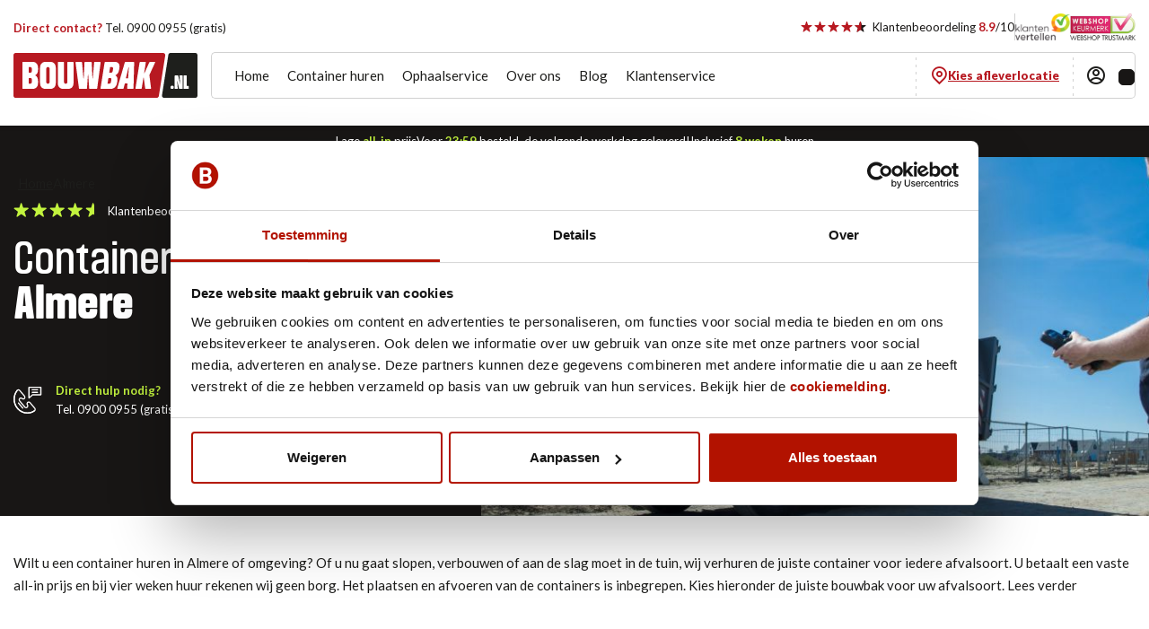

--- FILE ---
content_type: text/html; charset=UTF-8
request_url: https://www.bouwbak.nl/container-huren-almere/
body_size: 31686
content:

<!DOCTYPE html>

<html lang="nl-NL"
      itemscope="itemscope"
      itemtype="https://schema.org/WebPage">

                            
    <head>
                                                <meta charset="utf-8">
            
    <!-- WbmTagManagerAnalytics Head Snippet Start -->
            <script id="wbmTagMangerDefine" type="text/javascript">
            let gtmIsTrackingProductClicks = Boolean(1),
                gtmIsTrackingAddToWishlistClicks = Boolean(1),
                gtmContainerId = 'GTM-KGHQ4B7',
                hasSWConsentSupport = Boolean(Number(0));
            window.wbmScriptIsSet = false;
            window.dataLayer = window.dataLayer || [];
            window.dataLayer.push({"event":"user","id":null});
        </script>
        <script id="wbmTagMangerDataLayer" type="text/javascript">
            window.dataLayer.push({ ecommerce: null });
            window.dataLayer.push({"google_tag_params":{"ecomm_prodid":[],"ecomm_category":"Almere","ecomm_pagetype":"category"}});

            
            var onEventDataLayer = JSON.parse('{"event":"view_item_list","ecommerce":{"item_list_name":"Category: Almere","items":[{"price":475,"index":0,"item_id":"SW10006.6","item_brand":"REMONDIS","item_list_id":"category_0194cb55b08b7270b2f795e0248d416b","item_category":"BigBag categorie","item_name":"10m\u00b3 Bouw en sloopafval container","item_variant":"10m\u00b3 open","item_list_name":"Category: Almere"},{"price":192,"index":1,"item_id":"SW10007.2","item_brand":"REMONDIS","item_list_id":"category_0194cb55b08b7270b2f795e0248d416b","item_category":"Dakafval","item_name":"3m\u00b3 Houtafval container","item_variant":"3m\u00b3","item_list_name":"Category: Almere"},{"price":375,"index":2,"item_id":"SW10009.4","item_brand":"REMONDIS","item_list_id":"category_0194cb55b08b7270b2f795e0248d416b","item_category":"Grofvuil","item_name":"6m\u00b3 Grofvuil container","item_variant":"6m\u00b3","item_list_name":"Category: Almere"},{"price":375,"index":3,"item_id":"SW10006.4","item_brand":"REMONDIS","item_list_id":"category_0194cb55b08b7270b2f795e0248d416b","item_category":"BigBag categorie","item_name":"6m\u00b3 Bouw en sloopafval container","item_variant":"6m\u00b3","item_list_name":"Category: Almere"}],"item_list_id":"category_0194cb55b08b7270b2f795e0248d416b"}}');
                    </script>                        <script id="wbmTagManger" type="text/javascript">
            function getCookie(name) {
                var cookieMatch = document.cookie.match(name + '=(.*?)(;|$)');
                return cookieMatch && decodeURI(cookieMatch[1]);
            }

            var gtmCookieSet = getCookie('wbm-tagmanager-enabled');
            
            var googleTag = null;
            

            if (hasSWConsentSupport && gtmCookieSet === null) {
                window.wbmGoogleTagmanagerId = gtmContainerId;
                window.wbmScriptIsSet = false;
                window.googleTag = googleTag;
            } else {
                window.wbmScriptIsSet = true;
                googleTag(window, document, 'script', 'dataLayer', gtmContainerId);
                googleTag = null;
            }
        </script><!-- WbmTagManagerAnalytics Head Snippet End -->    
            		<meta http-equiv="x-ua-compatible" content="ie=edge">
	<meta name="viewport" content="width=device-width, initial-scale=1, viewport-fit=cover">

    <meta name="theme-color" content="#B71820">

                            <meta name="author"
                      content="">
                <meta name="robots"
                      content="index,follow">
                <meta name="revisit-after"
                      content="15 days">
                <meta name="keywords"
                      content="">
                <meta name="description"
                      content="Huur eenvoudig een container in Almere bij Bouwbak. ✅ Vandaag besteld, morgen geplaatst ✅ Vaste all-in prijs en duurzame verwerking gegarandeerd.">
            
                            <meta property="og:url"
                      content="https://www.bouwbak.nl/container-huren-almere/">
                <meta property="og:type"
                      content="website">
                <meta property="og:site_name"
                      content="Bouwbak">
                <meta property="og:title"
                      content="Container huren Almere - ✔ Snel geregeld - Bouwbak">
                <meta property="og:description"
                      content="Huur eenvoudig een container in Almere bij Bouwbak. ✅ Vandaag besteld, morgen geplaatst ✅ Vaste all-in prijs en duurzame verwerking gegarandeerd.">
                <meta property="og:image"
                      content="https://www.bouwbak.nl/media/23/5b/ae/1738662211/Bouwbak_Logo.svg">

                <meta name="twitter:card"
                      content="summary">
                <meta name="twitter:site"
                      content="Bouwbak">
                <meta name="twitter:title"
                      content="Container huren Almere - ✔ Snel geregeld - Bouwbak">
                <meta name="twitter:description"
                      content="Huur eenvoudig een container in Almere bij Bouwbak. ✅ Vandaag besteld, morgen geplaatst ✅ Vaste all-in prijs en duurzame verwerking gegarandeerd.">
                <meta name="twitter:image"
                      content="https://www.bouwbak.nl/media/23/5b/ae/1738662211/Bouwbak_Logo.svg">
            
                            <meta itemprop="copyrightHolder"
                      content="Bouwbak">
                <meta itemprop="copyrightYear"
                      content="">
                <meta itemprop="isFamilyFriendly"
                      content="false">
                <meta itemprop="image"
                      content="https://www.bouwbak.nl/media/23/5b/ae/1738662211/Bouwbak_Logo.svg">
            


                                                

                    <link rel="shortcut icon"
                  href="https://www.bouwbak.nl/media/3e/51/27/1756210247/Bouwbak_Favicon.png">
        
                                <link rel="apple-touch-icon"
                  sizes="180x180"
                  href="https://www.bouwbak.nl/media/3e/51/27/1756210247/Bouwbak_Favicon.png">
                    
                                    <link rel="canonical" href="https://www.bouwbak.nl/container-huren-almere/">
                    
                    <title itemprop="name">Container huren Almere - ✔ Snel geregeld - Bouwbak</title>
        
                                                                                <link rel="stylesheet"
                      href="https://www.bouwbak.nl/theme/a0f8b976d558de5e0995e41d824b6161/css/all.css?1767795756">
                                    

    
    
    
            <style>
            :root {
                --moorl-advanced-search-width: 600px;
            }
        </style>
    

    
        <link rel="preconnect" href="https://fonts.googleapis.com">
    <link rel="preconnect" href="https://fonts.gstatic.com" crossorigin>
    <link href="https://fonts.googleapis.com/css2?family=Lato:wght@400;500;700;900&display=swap" rel="stylesheet">

                <script type="application/ld+json">
        {
            "@context": "https://schema.org",
            "@type": "AggregateRating",
            "ratingValue": 8.9,
            "reviewCount": 670,
            "bestRating": 10,
            "worstRating": 1,
            "itemReviewed": {
                "@type": "Organization",
                "name": "Bouwbak",
                "url": "https://www.bouwbak.nl/\/"
            }
        }
        </script>
    
                        <script>
        window.features = {"V6_5_0_0":true,"v6.5.0.0":true,"V6_6_0_0":false,"v6.6.0.0":false,"VUE3":false,"vue3":false,"ES_MULTILINGUAL_INDEX":false,"es.multilingual.index":false};
    </script>
        
                                                                        <script>
                        window.gtagActive = true;
            window.gtagURL = 'https://tagging.bouwbak.nl/gtag/js?id=GTM-KGHQ4B7'
            window.controllerName = 'navigation';
            window.actionName = 'index';
            window.trackOrders = '1';
            window.gtagTrackingId = 'GTM-KGHQ4B7';
            window.dataLayer = window.dataLayer || [];
            window.gtagConfig = {
                'anonymize_ip': '1',
                'cookie_domain': 'none',
                'cookie_prefix': '_swag_ga',
            };

            function gtag() { dataLayer.push(arguments); }
                    </script>
            
            <script>(function(){function t(t,e,r){if("cookie"===t){var n=document.cookie.split(";");for(var o=0;o<n.length;o++){var i=n[o].split("=");if(i[0].trim()===e)return i[1]}}else if("localStorage"===t)return localStorage.getItem(e);else if("jsVariable"===t)return window[e];else console.warn("invalid uid source",t)}function e(e,r,n){var o=document.createElement("script");o.async=!0,o.src=r,e.insertBefore(o,n)}function r(r,n,o,i,a){var c,s=!1;try{var u=navigator.userAgent,f=/Version\/([0-9\._]+)(.*Mobile)?.*Safari.*/.exec(u);f&&parseFloat(f[1])>=16.4&&(c=t(o,i,""),s=!0)}catch(t){console.error(t)}var l=window[a]=window[a]||[];l.push({"gtm.start":(new Date).getTime(),event:"gtm.js"});var g=r+"/NzNOS0RaJmVu.js?tg="+n+(s?"&enableCK=true":"")+(c?"&mcookie="+encodeURIComponent(c):""),d=document.getElementsByTagName("script")[0];e(d.parentNode,g,d)}r('https://tagging.bouwbak.nl',"KGHQ4B7","cookie","_taggingmk","dataLayer")})();</script>
        
                            
            
                
        
                                <script>
                window.activeNavigationId = '0194cb55b08b7270b2f795e0248d416b';
                window.router = {
                    'frontend.cart.offcanvas': '/checkout/offcanvas',
                    'frontend.cookie.offcanvas': '/cookie/offcanvas',
                    'frontend.checkout.finish.page': '/checkout/finish',
                    'frontend.checkout.info': '/widgets/checkout/info',
                    'frontend.menu.offcanvas': '/widgets/menu/offcanvas',
                    'frontend.cms.page': '/widgets/cms',
                    'frontend.cms.navigation.page': '/widgets/cms/navigation',
                    'frontend.account.addressbook': '/widgets/account/address-book',
                    'frontend.country.country-data': '/country/country-state-data',
                    };
                window.salesChannelId = '0194bba2c1d97f8fb3f76216f0e4435e';
            </script>
        
                                <script>
                
                window.breakpoints = {"xs":0,"sm":576,"md":768,"lg":992,"xl":1200};
            </script>
        
        
                        
        
                                                    <script type="text/javascript" src="https://www.bouwbak.nl/theme/a0f8b976d558de5e0995e41d824b6161/js/all.js?1767795756" defer></script>
                                    

    
        
        
        
                            
    <script>
        window.mollie_javascript_use_shopware = '0'
    </script>

    

    </head>

    <body class="is-ctl-navigation is-act-index">

                                            <noscript>
                <iframe src="https://www.googletagmanager.com/ns.html?id=GTM-KGHQ4B7"
                        height="0" width="0" style="display:none;visibility:hidden"></iframe>
            </noscript>
                            <noscript class="noscript-main">
                
    <div role="alert"
         class="alert alert-info alert-has-icon">
                                                                        
                                                                                                                                                                    <span class="icon icon-info">
                        <svg xmlns="http://www.w3.org/2000/svg" xmlns:xlink="http://www.w3.org/1999/xlink" width="24" height="24" viewBox="0 0 24 24"><defs><path d="M12 7c.5523 0 1 .4477 1 1s-.4477 1-1 1-1-.4477-1-1 .4477-1 1-1zm1 9c0 .5523-.4477 1-1 1s-1-.4477-1-1v-5c0-.5523.4477-1 1-1s1 .4477 1 1v5zm11-4c0 6.6274-5.3726 12-12 12S0 18.6274 0 12 5.3726 0 12 0s12 5.3726 12 12zM12 2C6.4772 2 2 6.4772 2 12s4.4772 10 10 10 10-4.4772 10-10S17.5228 2 12 2z" id="icons-default-info" /></defs><use xlink:href="#icons-default-info" fill="#758CA3" fill-rule="evenodd" /></svg>
        </span>
    
                                                        
                                    
                    <div class="alert-content-container">
                                                    
                                    <div class="alert-content">
                                                    Om alle functies van onze shop te kunnen gebruiken, adviseren wij u om Javascript in je browser in te schakelen.
                                            </div>
                
                                                                </div>
            </div>
            </noscript>
        

                                                    
                <header class="header-main">
                	            <div class="header-wrapper">
        <div class="container">
                        <div class="row header-topbar d-flex justify-content-center justify-content-lg-start align-items-center">
                <div class="col-auto">
                    <a href="tel:09000955" class="fs-sm">
                        <strong class="text-secondary">
                            Direct contact?
                        </strong>
                        Tel. 0900 0955 (gratis)
                    </a>
                </div>
                <div class="d-none d-lg-flex col-auto ms-auto d-flex gap-2">
                                                                <div class="d-flex align-items-center">
                            
                                <a href="https://www.klantenvertellen.nl/reviews/1057785/Bouwbak.nl"
                target="_blank"
                rel="noopener"
                class="rating d-flex flex-column flex-lg-row gap-1 align-items-center align-items-lg-center">

                <div class="d-flex gap-05">
                                        
                        <svg width="15" height="15" viewBox="0 0 15 15" fill="none" xmlns="http://www.w3.org/2000/svg" class="star-filled">
                <path d="M6.02447 1.23208C6.17415 0.771425 6.82585 0.771425 6.97553 1.23208L8.0716 4.60544C8.13854 4.81145 8.33051 4.95093 8.54713 4.95093H12.0941C12.5784 4.95093 12.7798 5.57073 12.388 5.85544L9.51843 7.94028C9.34318 8.06761 9.26985 8.29329 9.33679 8.4993L10.4329 11.8727C10.5825 12.3333 10.0553 12.7164 9.66344 12.4317L6.79389 10.3468C6.61865 10.2195 6.38135 10.2195 6.20611 10.3468L3.33656 12.4317C2.9447 12.7164 2.41746 12.3333 2.56714 11.8727L3.66321 8.4993C3.73015 8.29329 3.65682 8.06761 3.48157 7.94028L0.612025 5.85544C0.220169 5.57074 0.421556 4.95093 0.905918 4.95093H4.45287C4.66949 4.95093 4.86146 4.81145 4.9284 4.60544L6.02447 1.23208Z" fill="#B71820"/>
            </svg>
                    <svg width="15" height="15" viewBox="0 0 15 15" fill="none" xmlns="http://www.w3.org/2000/svg" class="star-filled">
                <path d="M6.02447 1.23208C6.17415 0.771425 6.82585 0.771425 6.97553 1.23208L8.0716 4.60544C8.13854 4.81145 8.33051 4.95093 8.54713 4.95093H12.0941C12.5784 4.95093 12.7798 5.57073 12.388 5.85544L9.51843 7.94028C9.34318 8.06761 9.26985 8.29329 9.33679 8.4993L10.4329 11.8727C10.5825 12.3333 10.0553 12.7164 9.66344 12.4317L6.79389 10.3468C6.61865 10.2195 6.38135 10.2195 6.20611 10.3468L3.33656 12.4317C2.9447 12.7164 2.41746 12.3333 2.56714 11.8727L3.66321 8.4993C3.73015 8.29329 3.65682 8.06761 3.48157 7.94028L0.612025 5.85544C0.220169 5.57074 0.421556 4.95093 0.905918 4.95093H4.45287C4.66949 4.95093 4.86146 4.81145 4.9284 4.60544L6.02447 1.23208Z" fill="#B71820"/>
            </svg>
                    <svg width="15" height="15" viewBox="0 0 15 15" fill="none" xmlns="http://www.w3.org/2000/svg" class="star-filled">
                <path d="M6.02447 1.23208C6.17415 0.771425 6.82585 0.771425 6.97553 1.23208L8.0716 4.60544C8.13854 4.81145 8.33051 4.95093 8.54713 4.95093H12.0941C12.5784 4.95093 12.7798 5.57073 12.388 5.85544L9.51843 7.94028C9.34318 8.06761 9.26985 8.29329 9.33679 8.4993L10.4329 11.8727C10.5825 12.3333 10.0553 12.7164 9.66344 12.4317L6.79389 10.3468C6.61865 10.2195 6.38135 10.2195 6.20611 10.3468L3.33656 12.4317C2.9447 12.7164 2.41746 12.3333 2.56714 11.8727L3.66321 8.4993C3.73015 8.29329 3.65682 8.06761 3.48157 7.94028L0.612025 5.85544C0.220169 5.57074 0.421556 4.95093 0.905918 4.95093H4.45287C4.66949 4.95093 4.86146 4.81145 4.9284 4.60544L6.02447 1.23208Z" fill="#B71820"/>
            </svg>
                    <svg width="15" height="15" viewBox="0 0 15 15" fill="none" xmlns="http://www.w3.org/2000/svg" class="star-filled">
                <path d="M6.02447 1.23208C6.17415 0.771425 6.82585 0.771425 6.97553 1.23208L8.0716 4.60544C8.13854 4.81145 8.33051 4.95093 8.54713 4.95093H12.0941C12.5784 4.95093 12.7798 5.57073 12.388 5.85544L9.51843 7.94028C9.34318 8.06761 9.26985 8.29329 9.33679 8.4993L10.4329 11.8727C10.5825 12.3333 10.0553 12.7164 9.66344 12.4317L6.79389 10.3468C6.61865 10.2195 6.38135 10.2195 6.20611 10.3468L3.33656 12.4317C2.9447 12.7164 2.41746 12.3333 2.56714 11.8727L3.66321 8.4993C3.73015 8.29329 3.65682 8.06761 3.48157 7.94028L0.612025 5.85544C0.220169 5.57074 0.421556 4.95093 0.905918 4.95093H4.45287C4.66949 4.95093 4.86146 4.81145 4.9284 4.60544L6.02447 1.23208Z" fill="#B71820"/>
            </svg>
        
                    <svg width="15" height="15" viewBox="0 0 15 15" xmlns="http://www.w3.org/2000/svg" class="star-half-filled">
                <path d="M6.02447 1.23208C6.17415 0.771425 6.82585 0.771425 6.97553 1.23208L8.0716 4.60544C8.13854 4.81145 8.33051 4.95093 8.54713 4.95093H12.0941C12.5784 4.95093 12.7798 5.57073 12.388 5.85544L9.51843 7.94028C9.34318 8.06761 9.26985 8.29329 9.33679 8.4993L10.4329 11.8727C10.5825 12.3333 10.0553 12.7164 9.66344 12.4317L6.79389 10.3468C6.61865 10.2195 6.38135 10.2195 6.20611 10.3468L3.33656 12.4317C2.9447 12.7164 2.41746 12.3333 2.56714 11.8727L3.66321 8.4993C3.73015 8.29329 3.65682 8.06761 3.48157 7.94028L0.612025 5.85544C0.220169 5.57074 0.421556 4.95093 0.905918 4.95093H4.45287C4.66949 4.95093 4.86146 4.81145 4.9284 4.60544L6.02447 1.23208Z"
                        fill="#181615"/>
                <clipPath id="half-centered">
                    <rect x="0.25" y="0" width="7.25" height="15"/>
                </clipPath>
                <path id="half-star-foreground" d="M6.02447 1.23208C6.17415 0.771425 6.82585 0.771425 6.97553 1.23208L8.0716 4.60544C8.13854 4.81145 8.33051 4.95093 8.54713 4.95093H12.0941C12.5784 4.95093 12.7798 5.57073 12.388 5.85544L9.51843 7.94028C9.34318 8.06761 9.26985 8.29329 9.33679 8.4993L10.4329 11.8727C10.5825 12.3333 10.0553 12.7164 9.66344 12.4317L6.79389 10.3468C6.61865 10.2195 6.38135 10.2195 6.20611 10.3468L3.33656 12.4317C2.9447 12.7164 2.41746 12.3333 2.56714 11.8727L3.66321 8.4993C3.73015 8.29329 3.65682 8.06761 3.48157 7.94028L0.612025 5.85544C0.220169 5.57074 0.421556 4.95093 0.905918 4.95093H4.45287C4.66949 4.95093 4.86146 4.81145 4.9284 4.60544L6.02447 1.23208Z"
                        fill="#E3051A" clip-path="url(#half-centered)"/>
            </svg>
        
                            </div>

                <span class="fs-sm mt-05 mt-lg-0 ms-lg-05 lh-1 text-black">
                    Klantenbeoordeling
                    <span class="fw-bold text-secondary">8.9</span>/10
                </span>
                            </a>
            
                        </div>
                        <div class="header-topbar__divider"></div>
                                        <div class="header-topbar__rating">
                        <img src="https://www.bouwbak.nl/theme/0194bba5da2172cd9a70ae6332b653ca/assets/images/klantenvertellen_logo.png?1767795756" class="fluid" alt="Klantenvertellen logo" loading="eager">
                        <img src="https://www.bouwbak.nl/theme/0194bba5da2172cd9a70ae6332b653ca/assets/images/webshopkeurmerk_logo.png?1767795756" class="fluid" alt="Webshopkeurmerk logo" loading="eager">
                    </div>
                </div>
            </div>
            
            <div class="row header-wrapper-row">
                                    <div class="col-auto col-sm-4 me-auto d-lg-none">
                            <button
        class="btn nav-main-toggle-btn header-actions-btn ps-0"
        type="button"
                            data-offcanvas-menu="true"
                aria-label="Menu"
    >
        <span class="icon-stack"><span class="icon-stack__line"></span></span>
        <span class="btn-text">Menu</span>
    </button>

                    </div>
                                    <div class="col col-sm-4 col-lg-auto me-lg-auto">
                    <a class="header-logo-main-link"
            href="/"
            title="Naar de startpagina">
            <picture class="header-logo-picture">
                                                    
                                                    
                                                            <img src="https://www.bouwbak.nl/media/23/5b/ae/1738662211/Bouwbak_Logo.svg"
                            alt="Naar de startpagina"
                            class="img-fluid header-logo-main-img" width="160" height="50"/>
                                                </picture>
        </a>
        </div>

                <div class="col-auto col-sm-4 col-lg ps-0 header-wrapper__navigation justify-content-end">
                                    <div class="col d-none d-lg-flex">
                        <nav class="nav-main">
                                                                <div class="main-navigation"
         id="mainNavigation"
         data-flyout-menu="true">
                    <div class="container">
                                    <nav class="nav main-navigation-menu"
                        itemscope="itemscope"
                        itemtype="http://schema.org/SiteNavigationElement">
                        
                                                                                    <a class="nav-link main-navigation-link home-link"
                                    href="/"
                                    itemprop="url"
                                    title="Home">
                                    <div class="main-navigation-link-text">
                                        <span itemprop="name">Home</span>
                                    </div>
                                </a>
                                                    
                            
                                                                                                

                                    <a class="nav-link main-navigation-link"
                                            href="#"
                        data-offcanvas-rent-container-menu="true"
                                                           title="Container huren">
                    <div class="main-navigation-link-text">
                        <span itemprop="name">Container huren</span>
                    </div>
                </a>
                
                                    <div class="rent-container-menu-offcanvas d-none">
                        

        
	    	<div class="offcanvas-header">
			<button class="offcanvas-close js-offcanvas-close sticky-top">
		<i class="icon-close"></i>
		
			</button>

	</div>

            <div class="offcanvas-body">
                            <div class="offcanvas-container rent-container-menu">
        <div class="rent-container-menu__body offcanvas-padding pt-0">
                                                    <span class="h3 offcanvas-subtitle">Voor welke <strong>afvalstroom</strong> wilt u een container huren?</span>
                
    <img src="https://www.bouwbak.nl/theme/0194bba5da2172cd9a70ae6332b653ca/assets/images/bouwbak-offcanvas-bg.jpg?1767795756" class="fluid offcanvas-bg d-none d-md-block" alt="Container" loading="lazy">
                                        <div class="rent-container-menu__list">
                        <ul>
                                                        
                                
                                                                                                            
                                                                                                                                                                                                                                                                
                                                                            <li>
                                            <a href="https://www.bouwbak.nl/bouwafval-containers/">
                                                <div class="circled-icon circled-icon--md circled-icon--gray circled-icon--with-image circled-icon--primary-hover">
    <svg class="circled-icon__border" width="120" height="120" xmlns="http://www.w3.org/2000/svg">
        <rect width="100%" height="100%" fill="none" rx="100" ry="100" stroke="currentColor" stroke-width="1.5" stroke-dasharray="5,5" stroke-dashoffset="0" stroke-linecap="square" />
    </svg>
    <div class="circled-icon__content">
                    <img src="https://www.bouwbak.nl/theme/0194bba5da2172cd9a70ae6332b653ca/assets/images/containers/construction_and_demolition_waste.png?1767795756" alt="icon-hammer">
                            <i class="circled-icon__icon icon-hammer"></i>
                    </div>
</div>
                                                <span>Bouwafval</span>
                                            </a>
                                        </li>
                                                                                                
                                
                                                                                                            
                                                                                                                                                                                                                                                                
                                                                            <li>
                                            <a href="https://www.bouwbak.nl/grofvuil-containers/">
                                                <div class="circled-icon circled-icon--md circled-icon--gray circled-icon--with-image circled-icon--primary-hover">
    <svg class="circled-icon__border" width="120" height="120" xmlns="http://www.w3.org/2000/svg">
        <rect width="100%" height="100%" fill="none" rx="100" ry="100" stroke="currentColor" stroke-width="1.5" stroke-dasharray="5,5" stroke-dashoffset="0" stroke-linecap="square" />
    </svg>
    <div class="circled-icon__content">
                    <img src="https://www.bouwbak.nl/theme/0194bba5da2172cd9a70ae6332b653ca/assets/images/containers/bulky_household_waste.png?1767795756" alt="icon-chair">
                            <i class="circled-icon__icon icon-chair"></i>
                    </div>
</div>
                                                <span>Grofvuil</span>
                                            </a>
                                        </li>
                                                                                                
                                
                                                                                                            
                                                                                                                                                                                                                                                                
                                                                            <li>
                                            <a href="https://www.bouwbak.nl/schoon-puincontainers/">
                                                <div class="circled-icon circled-icon--md circled-icon--gray circled-icon--with-image circled-icon--primary-hover">
    <svg class="circled-icon__border" width="120" height="120" xmlns="http://www.w3.org/2000/svg">
        <rect width="100%" height="100%" fill="none" rx="100" ry="100" stroke="currentColor" stroke-width="1.5" stroke-dasharray="5,5" stroke-dashoffset="0" stroke-linecap="square" />
    </svg>
    <div class="circled-icon__content">
                    <img src="https://www.bouwbak.nl/theme/0194bba5da2172cd9a70ae6332b653ca/assets/images/containers/rubble_waste.png?1767795756" alt="icon-bricks">
                            <i class="circled-icon__icon icon-bricks"></i>
                    </div>
</div>
                                                <span>Puinafval</span>
                                            </a>
                                        </li>
                                                                                                
                                
                                                                                                            
                                                                                                                                                                                                                                                                
                                                                            <li>
                                            <a href="https://www.bouwbak.nl/groenafval-containers/">
                                                <div class="circled-icon circled-icon--md circled-icon--gray circled-icon--with-image circled-icon--primary-hover">
    <svg class="circled-icon__border" width="120" height="120" xmlns="http://www.w3.org/2000/svg">
        <rect width="100%" height="100%" fill="none" rx="100" ry="100" stroke="currentColor" stroke-width="1.5" stroke-dasharray="5,5" stroke-dashoffset="0" stroke-linecap="square" />
    </svg>
    <div class="circled-icon__content">
                    <img src="https://www.bouwbak.nl/theme/0194bba5da2172cd9a70ae6332b653ca/assets/images/containers/green_and_garden_waste.png?1767795756" alt="icon-leaf">
                            <i class="circled-icon__icon icon-leaf"></i>
                    </div>
</div>
                                                <span>Groenafval</span>
                                            </a>
                                        </li>
                                                                                                
                                
                                                                                                            
                                                                                                                                                                                                                                                                
                                                                            <li>
                                            <a href="https://www.bouwbak.nl/houtafval-containers/">
                                                <div class="circled-icon circled-icon--md circled-icon--gray circled-icon--with-image circled-icon--primary-hover">
    <svg class="circled-icon__border" width="120" height="120" xmlns="http://www.w3.org/2000/svg">
        <rect width="100%" height="100%" fill="none" rx="100" ry="100" stroke="currentColor" stroke-width="1.5" stroke-dasharray="5,5" stroke-dashoffset="0" stroke-linecap="square" />
    </svg>
    <div class="circled-icon__content">
                    <img src="https://www.bouwbak.nl/theme/0194bba5da2172cd9a70ae6332b653ca/assets/images/containers/wood_waste.png?1767795756" alt="icon-wood">
                            <i class="circled-icon__icon icon-wood"></i>
                    </div>
</div>
                                                <span>Houtafval</span>
                                            </a>
                                        </li>
                                                                                                
                                
                                                                                                            
                                                                                                                                                                                                                                                                
                                                                            <li>
                                            <a href="https://www.bouwbak.nl/dakafval-containers/">
                                                <div class="circled-icon circled-icon--md circled-icon--gray circled-icon--with-image circled-icon--primary-hover">
    <svg class="circled-icon__border" width="120" height="120" xmlns="http://www.w3.org/2000/svg">
        <rect width="100%" height="100%" fill="none" rx="100" ry="100" stroke="currentColor" stroke-width="1.5" stroke-dasharray="5,5" stroke-dashoffset="0" stroke-linecap="square" />
    </svg>
    <div class="circled-icon__content">
                    <img src="https://www.bouwbak.nl/theme/0194bba5da2172cd9a70ae6332b653ca/assets/images/containers/roof_waste.png?1767795756" alt="icon-link">
                            <i class="circled-icon__icon icon-link"></i>
                    </div>
</div>
                                                <span>Dakafval</span>
                                            </a>
                                        </li>
                                                                                                                        </ul>
                    </div>
                
            <a href="https://www.bouwbak.nl/container-huren/" class="btn btn-outline-primary btn--icon-right py-15 mt-2 mt-lg-4 justify-content-center w-100">Bekijk alle afvalstromen</a>
                        </div>
    </div>

        </div>
    
			<div class="offcanvas-footer">
					</div>
	                    </div>
                                                                                                                                    

                                    <a class="nav-link main-navigation-link"
                                            href="https://www.bouwbak.nl/ophaalservice-keuze/"
                        itemprop="url"
                                                                                   title="Ophaalservice">
                    <div class="main-navigation-link-text">
                        <span itemprop="name">Ophaalservice</span>
                    </div>
                </a>
                
                                                                                                                                    

                                    <a class="nav-link main-navigation-link"
                                            href="https://www.bouwbak.nl/over-ons/"
                        itemprop="url"
                                                                                   title="Over ons">
                    <div class="main-navigation-link-text">
                        <span itemprop="name">Over ons</span>
                    </div>
                </a>
                
                                                                                                                                    

                                    <a class="nav-link main-navigation-link"
                                            href="https://www.bouwbak.nl/blog/"
                        itemprop="url"
                                                                                   title="Blog">
                    <div class="main-navigation-link-text">
                        <span itemprop="name">Blog</span>
                    </div>
                </a>
                
                                                                                                                                    

                                    <a class="nav-link main-navigation-link"
                     
                        href="#"
                        data-offcanvas-customer-service-menu="true"
                                                           title="Klantenservice">
                    <div class="main-navigation-link-text">
                        <span itemprop="name">Klantenservice</span>
                    </div>
                </a>
                                    <div class="customer-service-menu-offcanvas d-none">
                    

        
	    	<div class="offcanvas-header">
		    <span class="h3 fw-bold m-0">
        <i class="icon-service"></i>
        Klantenservice
    </span>

    	<button class="offcanvas-close js-offcanvas-close sticky-top">
		<i class="icon-close"></i>
		
			</button>


	</div>

            <div class="offcanvas-body">
                <div class="offcanvas-container customer-service-menu">
        <div class="customer-service-menu__body offcanvas-padding pt-0">
                        <div class="customer-service-menu__list">
                <span class="h4 fw-bold">Navigeer naar</span>
                <ul>
                                                                                            <li>
                            <a href="https://www.bouwbak.nl/contact/">
                                Contact
                                <i class="icon-chevron"></i>
                            </a>
                        </li>
                                                                                            <li>
                            <a href="https://www.bouwbak.nl/faq/">
                                Veelgestelde vragen
                                <i class="icon-chevron"></i>
                            </a>
                        </li>
                                                                                            <li>
                            <a href="https://www.bouwbak.nl/container-ophalen/">
                                Container laten ophalen
                                <i class="icon-chevron"></i>
                            </a>
                        </li>
                                                                                            <li>
                            <a href="https://www.bouwbak.nl/container-ophalen/">
                                Container wisselen
                                <i class="icon-chevron"></i>
                            </a>
                        </li>
                                    </ul>
            </div>
                    </div>

        <div class="offcanvas-container-footer">
            <div class="offcanvas-container-footer__body offcanvas-padding bg-primary-gradient">
                <ul class="customer-service-menu__contact-list">
                    <li>
                        <div>
                            <div class="circled-icon circled-icon--sm circled-icon--primary-white">
    <svg class="circled-icon__border" width="120" height="120" xmlns="http://www.w3.org/2000/svg">
        <rect width="100%" height="100%" fill="none" rx="100" ry="100" stroke="currentColor" stroke-width="1.5" stroke-dasharray="5,5" stroke-dashoffset="0" stroke-linecap="square" />
    </svg>
    <div class="circled-icon__content">
                            <i class="circled-icon__icon icon-phone"></i>
                    </div>
</div>
                        </div>
                        <div>
                            <span>Direct hulp nodig?</span><br/>
                            <a href="tel:09000955">Tel. 0900 0955</a>
                        </div>
                    </li>
                    <li>
                        <div>
                            <div class="circled-icon circled-icon--sm circled-icon--primary-white">
    <svg class="circled-icon__border" width="120" height="120" xmlns="http://www.w3.org/2000/svg">
        <rect width="100%" height="100%" fill="none" rx="100" ry="100" stroke="currentColor" stroke-width="1.5" stroke-dasharray="5,5" stroke-dashoffset="0" stroke-linecap="square" />
    </svg>
    <div class="circled-icon__content">
                            <i class="circled-icon__icon icon-email"></i>
                    </div>
</div>
                        </div>
                        <div>
                            <span>Mail ons naar:</span><br/>
                            <a href="mailto:info@bouwbak.nl">info@bouwbak.nl</a>
                        </div>
                    </li>
                </ul>
            </div>
        </div>
    </div>
        </div>
    
			<div class="offcanvas-footer">
					</div>
	                    </div>
                
                                                            </nav>
                            </div>
        
                                                                                                                                                                                                                                                    
                                                <div class="navigation-flyouts">
                                                                                                                                                                <div class="navigation-flyout"
                                             data-flyout-menu-id="0194bb9bcc7d7204b76ef32bc93a5c42">
                                            <div class="container">
                                                                                                                        <div class="row navigation-flyout-bar">
                            <div class="col">
                    <div class="navigation-flyout-category-link">
                                                                                    <a class="nav-link"
                                   href="https://www.bouwbak.nl/bouwbak-container-huren/"
                                   itemprop="url"
                                   title="Container huren">
                                                                            Toon alles Container huren
                                                                                                                                                        <span class="icon icon-arrow-right icon-primary">
                        <svg xmlns="http://www.w3.org/2000/svg" xmlns:xlink="http://www.w3.org/1999/xlink" width="16" height="16" viewBox="0 0 16 16"><defs><path id="icons-solid-arrow-right" d="M6.7071 6.2929c-.3905-.3905-1.0237-.3905-1.4142 0-.3905.3905-.3905 1.0237 0 1.4142l3 3c.3905.3905 1.0237.3905 1.4142 0l3-3c.3905-.3905.3905-1.0237 0-1.4142-.3905-.3905-1.0237-.3905-1.4142 0L9 8.5858l-2.2929-2.293z" /></defs><use transform="rotate(-90 9 8.5)" xlink:href="#icons-solid-arrow-right" fill="#758CA3" fill-rule="evenodd" /></svg>
        </span>
    
                                                                        </a>
                                                                        </div>
                </div>
            
                            <div class="col-auto">
                    <div class="navigation-flyout-close js-close-flyout-menu">
                                                                                                                                                                                                    <span class="icon icon-x">
                        <svg xmlns="http://www.w3.org/2000/svg" xmlns:xlink="http://www.w3.org/1999/xlink" width="24" height="24" viewBox="0 0 24 24"><defs><path d="m10.5858 12-7.293-7.2929c-.3904-.3905-.3904-1.0237 0-1.4142.3906-.3905 1.0238-.3905 1.4143 0L12 10.5858l7.2929-7.293c.3905-.3904 1.0237-.3904 1.4142 0 .3905.3906.3905 1.0238 0 1.4143L13.4142 12l7.293 7.2929c.3904.3905.3904 1.0237 0 1.4142-.3906.3905-1.0238.3905-1.4143 0L12 13.4142l-7.2929 7.293c-.3905.3904-1.0237.3904-1.4142 0-.3905-.3906-.3905-1.0238 0-1.4143L10.5858 12z" id="icons-default-x" /></defs><use xlink:href="#icons-default-x" fill="#758CA3" fill-rule="evenodd" /></svg>
        </span>
    
                                                                            </div>
                </div>
                    </div>
    
            <div class="row navigation-flyout-content">
                            <div class="col">
                    <div class="navigation-flyout-categories">
                                                        
                    
    
    <div class="row navigation-flyout-categories is-level-0">
                                            
                            <div class="col-3 navigation-flyout-col">
                                                                        <a class="nav-item nav-link navigation-flyout-link is-level-0"
                               href="https://www.bouwbak.nl/bouwafval-containers/"
                               itemprop="url"
                                                              title="Bouwafval">
                                <span itemprop="name">Bouwafval</span>
                            </a>
                                            
                                                                            
        
    
    <div class="navigation-flyout-categories is-level-1">
            </div>
                                                            </div>
                                                        
                            <div class="col-3 navigation-flyout-col">
                                                                        <a class="nav-item nav-link navigation-flyout-link is-level-0"
                               href="https://www.bouwbak.nl/grofvuil-containers/"
                               itemprop="url"
                                                              title="Grofvuil">
                                <span itemprop="name">Grofvuil</span>
                            </a>
                                            
                                                                            
        
    
    <div class="navigation-flyout-categories is-level-1">
            </div>
                                                            </div>
                                                        
                            <div class="col-3 navigation-flyout-col">
                                                                        <a class="nav-item nav-link navigation-flyout-link is-level-0"
                               href="https://www.bouwbak.nl/schoon-puincontainers/"
                               itemprop="url"
                                                              title="Puinafval">
                                <span itemprop="name">Puinafval</span>
                            </a>
                                            
                                                                            
        
    
    <div class="navigation-flyout-categories is-level-1">
            </div>
                                                            </div>
                                                        
                            <div class="col-3 navigation-flyout-col">
                                                                        <a class="nav-item nav-link navigation-flyout-link is-level-0"
                               href="https://www.bouwbak.nl/groenafval-containers/"
                               itemprop="url"
                                                              title="Groenafval">
                                <span itemprop="name">Groenafval</span>
                            </a>
                                            
                                                                            
        
    
    <div class="navigation-flyout-categories is-level-1">
            </div>
                                                            </div>
                                                        
                            <div class="col-3 navigation-flyout-col">
                                                                        <a class="nav-item nav-link navigation-flyout-link is-level-0"
                               href="https://www.bouwbak.nl/houtafval-containers/"
                               itemprop="url"
                                                              title="Houtafval">
                                <span itemprop="name">Houtafval</span>
                            </a>
                                            
                                                                            
        
    
    <div class="navigation-flyout-categories is-level-1">
            </div>
                                                            </div>
                                                        
                            <div class="col-3 navigation-flyout-col">
                                                                        <a class="nav-item nav-link navigation-flyout-link is-level-0"
                               href="https://www.bouwbak.nl/dakafval-containers/"
                               itemprop="url"
                                                              title="Dakafval">
                                <span itemprop="name">Dakafval</span>
                            </a>
                                            
                                                                            
        
    
    <div class="navigation-flyout-categories is-level-1">
            </div>
                                                            </div>
                        </div>
                                            </div>
                </div>
            
                                                </div>
                                                                                                </div>
                                        </div>
                                                                                                                                                                                                                                                                                                                                                                                                <div class="navigation-flyout"
                                             data-flyout-menu-id="0194bb9bdf29737e9123b4263f898d22">
                                            <div class="container">
                                                                                                                        <div class="row navigation-flyout-bar">
                            <div class="col">
                    <div class="navigation-flyout-category-link">
                                                                                    <a class="nav-link"
                                   href="https://www.bouwbak.nl/navigation/0194bb9bdf29737e9123b4263f898d22"
                                   itemprop="url"
                                   title="Klantenservice">
                                                                            Toon alles Klantenservice
                                                                                                                                                        <span class="icon icon-arrow-right icon-primary">
                        <svg xmlns="http://www.w3.org/2000/svg" xmlns:xlink="http://www.w3.org/1999/xlink" width="16" height="16" viewBox="0 0 16 16"><use transform="rotate(-90 9 8.5)" xlink:href="#icons-solid-arrow-right" fill="#758CA3" fill-rule="evenodd" /></svg>
        </span>
    
                                                                        </a>
                                                                        </div>
                </div>
            
                            <div class="col-auto">
                    <div class="navigation-flyout-close js-close-flyout-menu">
                                                                                                                                                                                                    <span class="icon icon-x">
                        <svg xmlns="http://www.w3.org/2000/svg" xmlns:xlink="http://www.w3.org/1999/xlink" width="24" height="24" viewBox="0 0 24 24"><use xlink:href="#icons-default-x" fill="#758CA3" fill-rule="evenodd" /></svg>
        </span>
    
                                                                            </div>
                </div>
                    </div>
    
            <div class="row navigation-flyout-content">
                            <div class="col">
                    <div class="navigation-flyout-categories">
                                                        
                    
    
    <div class="row navigation-flyout-categories is-level-0">
                                            
                            <div class="col-3 navigation-flyout-col">
                                                                        <a class="nav-item nav-link navigation-flyout-link is-level-0"
                               href="https://www.bouwbak.nl/contact/"
                               itemprop="url"
                                                              title="Contact">
                                <span itemprop="name">Contact</span>
                            </a>
                                            
                                                                            
        
    
    <div class="navigation-flyout-categories is-level-1">
            </div>
                                                            </div>
                                                        
                            <div class="col-3 navigation-flyout-col">
                                                                        <a class="nav-item nav-link navigation-flyout-link is-level-0"
                               href="https://www.bouwbak.nl/faq/"
                               itemprop="url"
                                                              title="Veelgestelde vragen">
                                <span itemprop="name">Veelgestelde vragen</span>
                            </a>
                                            
                                                                            
        
    
    <div class="navigation-flyout-categories is-level-1">
            </div>
                                                            </div>
                                                        
                            <div class="col-3 navigation-flyout-col">
                                                                        <a class="nav-item nav-link navigation-flyout-link is-level-0"
                               href="https://www.bouwbak.nl/container-ophalen/"
                               itemprop="url"
                                                              title="Container laten ophalen">
                                <span itemprop="name">Container laten ophalen</span>
                            </a>
                                            
                                                                            
        
    
    <div class="navigation-flyout-categories is-level-1">
            </div>
                                                            </div>
                                                        
                            <div class="col-3 navigation-flyout-col">
                                                                        <a class="nav-item nav-link navigation-flyout-link is-level-0"
                               href="https://www.bouwbak.nl/container-ophalen/"
                               itemprop="url"
                                                              title="Container wisselen">
                                <span itemprop="name">Container wisselen</span>
                            </a>
                                            
                                                                            
        
    
    <div class="navigation-flyout-categories is-level-1">
            </div>
                                                            </div>
                        </div>
                                            </div>
                </div>
            
                                                </div>
                                                                                                </div>
                                        </div>
                                                                                                                                            </div>
                                        </div>
                                                    </nav>
                    </div>
                                    <div class="col-auto header-col-border header-col--delivery">
		    <button class="btn account-menu-btn delivery-widget header-actions-btn mx-lg-n1"
            type="button"
            id="deliveryAddressWidget"
                            data-offcanvas-delivery-address-menu="true"
                        aria-haspopup="true"
            aria-expanded="false"
            aria-label="Kies afleverlocatie">
        <i class="icon-location i-fs-xs i-fs-md-lg"></i>
        <span class="d-none d-xl-inline">
                            Kies afleverlocatie
                    </span>
    </button>

    <div class="delivery-address-menu-offcanvas d-none">
    

        
	    	<div class="offcanvas-header">
		    <span class="h3 fw-bold m-0">
        <i class="icon-location"></i>
        Afleverlocatie
    </span>

    	<button class="offcanvas-close js-offcanvas-close sticky-top">
		<i class="icon-close"></i>
		
			</button>


	</div>

            <div class="offcanvas-body">
                <div class="offcanvas-container delivery-address-menu">
        <div class="delivery-address-menu__body offcanvas-padding pt-0">
            <span class="h3">Vul uw postcode in</span>
            <p>Op basis van uw postcode (van het plaatsingsadres) wordt de prijs van uw container bepaald. Na het invoeren van de postcode zie u direct de prijzen die binnen uw postcodegebied van toepassing zijn.</p>

            <form method="post"
      class="form_delivery_address_check delivery-address-menu__form"
>
    
    <div class="row">
        <div class="col-12">
            <div class="alert alert-danger delivery-notification  d-none " role="alert">
                <div class="alert-content-container">
                                    </div>
            </div>
        </div>
    </div>
    <div class="row g-1">
        <div class="col-6 form-group mb-0">
            <label for="zipcode" class="mb-1">Postcode</label>
            <input type="text" name="zipcode" maxlength="10" class="form-control text-center" id="zipcode"
                   placeholder="1234AB"
                   value="">
        </div>
        <div class="col-3 form-group mb-0">
            <label for="housenumber"
                   class="mb-1">Huisnummer</label>
            <input type="number" name="houseNumber" maxlength="4" class="form-control text-center" min="1" id="housenumber"
                   placeholder="12"
                   value="">
        </div>
        <div class="col-3 form-group mb-0">
            <label for="housenumberaddition"
                   class="mb-1">Toevoeging</label>
            <input type="text" name="houseNumberAddition" maxlength="4" class="form-control text-center"
                   id="housenumberaddition"
                   value=""
            >
        </div>
    </div>
    <div class="row mt-2">
        <div class="col-6 col-md delivery-location-data">
                            <span id="missing-data"></span>
                    </div>
                    <div class="col-6 col-md-auto ms-auto text-end form-group">
                    <a href=""
       id=""
       target="_self"
       class="btn btn-primary btn--has-icon btn--icon-arrow  btn--icon-right btn--disabled"
    >
        Bekijk uw prijzen

            </a>
            </div>
            </div>
</form>


        </div>
        <div class="offcanvas-container-footer">
    <div class="offcanvas-container-footer__body offcanvas-padding bg-primary-gradient">
                    <div class="h3">Nog geen klant?</div>
            <p>Maak een account aan om eenvoudig en snel toegang te krijgen tot uw persoonlijke omgeving.</p>
            <a href="/account/login"
               title="Registreren"
               class="btn btn-secondary"
            >
                registreren
                <i class="icon-account"></i>
            </a>
            </div>
</div>    </div>
        </div>
    
			<div class="offcanvas-footer">
					</div>
	    </div>
	</div>

                	<div class="col-auto header-col-border header-col--account">
		<div class="account-menu">
			    <div class="dropdown">
            <button class="btn account-menu-btn account-widget header-actions-btn mx-lg-n1"
            type="button"
            id="accountWidget"
                            data-offcanvas-account-menu="true"
                        data-bs-toggle="dropdown"
            aria-haspopup="true"
            aria-expanded="false"
            aria-label="Inloggen">
        <i class="icon-account i-fs-xs i-fs-md-lg"></i>
        <span class="d-none" aria-hidden="true">Mijn account</span>
    </button>

                    <div class="dropdown-menu dropdown-menu-right account-menu-dropdown js-account-menu-dropdown"
                 aria-labelledby="accountWidget">
                

        
	    	<div class="offcanvas-header">
		    <span class="h3 fw-bold m-0">
        <i class="icon-account"></i>
        Mijn account
    </span>

    	<button class="offcanvas-close js-offcanvas-close sticky-top">
		<i class="icon-close"></i>
		
			</button>


	</div>

            <div class="offcanvas-body">
                <div class="account-menu">
      <div class="offcanvas-container">
                            <div class="account-menu-login offcanvas-padding">
                                            <span class="h3">Al klant? Log dan in</span>
                        <p class="mt-2">Bekijk je afleverlocaties uit het verleden. Door in te loggen vergemakkelijk je het proces aanzienlijk.</p>

                        <div class="account-menu-login-buttons">
                            <a href="/account/login"
                               title="Inloggen"
                               class="btn btn-primary account-menu-login-button">
                                Inloggen
                                <i class="icon-account i-fs-lg"></i>
                            </a>
                        </div>
                                    </div>
            
            <div class="offcanvas-container-footer">
    <div class="offcanvas-container-footer__body offcanvas-padding bg-primary-gradient">
                    <div class="h3">Nog geen klant?</div>
            <p>Maak een account aan om eenvoudig en snel toegang te krijgen tot uw persoonlijke omgeving.</p>
            <a href="/account/login"
               title="Registreren"
               class="btn btn-secondary"
            >
                registreren
                <i class="icon-account"></i>
            </a>
            </div>
</div>        </div>
    </div>
        </div>
    
			<div class="offcanvas-footer">
					</div>
	            </div>
            </div>
		</div>
	</div>

                                    <div class="col-auto ps-0">
        <div
            class="header-cart"
                                                            data-offcanvas-cart="true"
                                    >
                            <a class="btn btn-sm btn-primary"
                    href="/checkout/cart"
                    data-cart-widget="true"
                    title="Winkelmandje"
                    aria-label="Winkelmandje">
                        <div class="d-flex p-05">
        <i class="icon-container i-fs-xs i-fs-md-xl"></i>
            </div>

                </a>
                    </div>
    </div>

                </div>
            </div>
        </div>
    </div>

            </header>
        
            	
    <div class="top-bar">
        <div class="container">
            <div class="usp-list js-carousel js-theme gap-lg-10">
                            <div class="usp-list__item item">
                    <div class="usp-list__item__usp text-white fs-sm">
                                                    Lage <strong class="fw-bold text-btncolor">all-in</strong> prijs
                                            </div>
                </div>
                            <div class="usp-list__item item">
                    <div class="usp-list__item__usp text-white fs-sm">
                                                    Voor <strong class="fw-bold text-btncolor">23:59</strong> besteld, de volgende werkdag geleverd!
                                            </div>
                </div>
                            <div class="usp-list__item item">
                    <div class="usp-list__item__usp text-white fs-sm">
                                                    Inclusief <strong class="fw-bold text-btncolor">8 weken</strong> huren
                                            </div>
                </div>
                        </div>
        </div>
    </div>
    
        
                                    <div class="d-none js-navigation-offcanvas-initial-content">
                                            

        
	    	<div class="offcanvas-header">
			<button class="offcanvas-close js-offcanvas-close sticky-top">
		<i class="icon-close"></i>
		
			</button>

	</div>

            <div class="offcanvas-body">
                        <nav class="nav navigation-offcanvas-actions">
                                
                
                                
                        </nav>
    
    
    <div class="navigation-offcanvas-container js-navigation-offcanvas">
        <div class="navigation-offcanvas-overlay-content js-navigation-offcanvas-overlay-content">
                                <a class="nav-item nav-link is-home-link navigation-offcanvas-link js-navigation-offcanvas-link"
       href="/widgets/menu/offcanvas"
       itemprop="url"
       title="Toon alle categorieën">
                    <span class="navigation-offcanvas-link-icon js-navigation-offcanvas-loading-icon">
                                                                                                                                <span class="icon icon-stack">
                        <svg xmlns="http://www.w3.org/2000/svg" xmlns:xlink="http://www.w3.org/1999/xlink" width="24" height="24" viewBox="0 0 24 24"><defs><path d="M3 13c-.5523 0-1-.4477-1-1s.4477-1 1-1h18c.5523 0 1 .4477 1 1s-.4477 1-1 1H3zm0-7c-.5523 0-1-.4477-1-1s.4477-1 1-1h18c.5523 0 1 .4477 1 1s-.4477 1-1 1H3zm0 14c-.5523 0-1-.4477-1-1s.4477-1 1-1h18c.5523 0 1 .4477 1 1s-.4477 1-1 1H3z" id="icons-default-stack" /></defs><use xlink:href="#icons-default-stack" fill="#758CA3" fill-rule="evenodd" /></svg>
        </span>
    
                </span>
            <span itemprop="name">
                Toon alle categorieën
            </span>
            </a>

                    <a class="nav-item nav-link navigation-offcanvas-headline"
       href="https://www.bouwbak.nl/container-huren-almere/"
              itemprop="url">
                    <span itemprop="name">
                Almere
            </span>
            </a>

                    
<a class="nav-item nav-link is-back-link navigation-offcanvas-link js-navigation-offcanvas-link"
   href="/widgets/menu/offcanvas?navigationId=0194d02eb651798bac9010145cf3bec6"
   itemprop="url"
   title="Terug">
            <span class="navigation-offcanvas-link-icon js-navigation-offcanvas-loading-icon">
                                                                                                                                            <span class="icon icon-arrow-medium-left icon-sm">
                        <svg xmlns="http://www.w3.org/2000/svg" xmlns:xlink="http://www.w3.org/1999/xlink" width="16" height="16" viewBox="0 0 16 16"><defs><path id="icons-solid-arrow-medium-left" d="M4.7071 5.2929c-.3905-.3905-1.0237-.3905-1.4142 0-.3905.3905-.3905 1.0237 0 1.4142l4 4c.3905.3905 1.0237.3905 1.4142 0l4-4c.3905-.3905.3905-1.0237 0-1.4142-.3905-.3905-1.0237-.3905-1.4142 0L8 8.5858l-3.2929-3.293z" /></defs><use transform="matrix(0 -1 -1 0 16 16)" xlink:href="#icons-solid-arrow-medium-left" fill="#758CA3" fill-rule="evenodd" /></svg>
        </span>
    
                        </span>

        <span itemprop="name">
            Terug
        </span>
    </a>
            
            <ul class="list-unstyled navigation-offcanvas-list">
                                    <li class="navigation-offcanvas-list-item">
            <a class="nav-item nav-link navigation-offcanvas-link is-current-category"
           href="https://www.bouwbak.nl/container-huren-almere/"
           itemprop="url"
                      title="Almere">
                            <span itemprop="name">
                    Toon Almere
                </span>
                    </a>
    </li>
                
                                                    
<li class="navigation-offcanvas-list-item">
            <a class="navigation-offcanvas-link nav-item nav-link js-navigation-offcanvas-link"
           href="https://www.bouwbak.nl/bouwbak-container-huren/"
                            data-href="/widgets/menu/offcanvas?navigationId=0194bb9bcc7d7204b76ef32bc93a5c42"
                       itemprop="url"
                       title="Container huren">
                            <span itemprop="name">Container huren</span>
                                                            <span
                            class="navigation-offcanvas-link-icon js-navigation-offcanvas-loading-icon">
                                                                                                                                            <span class="icon icon-arrow-medium-right icon-sm">
                        <svg xmlns="http://www.w3.org/2000/svg" xmlns:xlink="http://www.w3.org/1999/xlink" width="16" height="16" viewBox="0 0 16 16"><defs><path id="icons-solid-arrow-medium-right" d="M4.7071 5.2929c-.3905-.3905-1.0237-.3905-1.4142 0-.3905.3905-.3905 1.0237 0 1.4142l4 4c.3905.3905 1.0237.3905 1.4142 0l4-4c.3905-.3905.3905-1.0237 0-1.4142-.3905-.3905-1.0237-.3905-1.4142 0L8 8.5858l-3.2929-3.293z" /></defs><use transform="rotate(-90 8 8)" xlink:href="#icons-solid-arrow-medium-right" fill="#758CA3" fill-rule="evenodd" /></svg>
        </span>
    
                            </span>
                                                        </a>
    </li>
                                    
<li class="navigation-offcanvas-list-item">
            <a class="navigation-offcanvas-link nav-item nav-link"
           href="https://www.bouwbak.nl/ophaalservice-keuze/"
                       itemprop="url"
                       title="Ophaalservice">
                            <span itemprop="name">Ophaalservice</span>
                                    </a>
    </li>
                                    
<li class="navigation-offcanvas-list-item">
            <a class="navigation-offcanvas-link nav-item nav-link"
           href="https://www.bouwbak.nl/over-ons/"
                       itemprop="url"
                       title="Over ons">
                            <span itemprop="name">Over ons</span>
                                    </a>
    </li>
                                    
<li class="navigation-offcanvas-list-item">
            <a class="navigation-offcanvas-link nav-item nav-link"
           href="https://www.bouwbak.nl/blog/"
                       itemprop="url"
                       title="Blog">
                            <span itemprop="name">Blog</span>
                                    </a>
    </li>
                                    
<li class="navigation-offcanvas-list-item">
            <a class="navigation-offcanvas-link nav-item nav-link js-navigation-offcanvas-link"
           href="https://www.bouwbak.nl/navigation/0194bb9bdf29737e9123b4263f898d22"
                            data-href="/widgets/menu/offcanvas?navigationId=0194bb9bdf29737e9123b4263f898d22"
                       itemprop="url"
                       title="Klantenservice">
                            <span itemprop="name">Klantenservice</span>
                                                            <span
                            class="navigation-offcanvas-link-icon js-navigation-offcanvas-loading-icon">
                                                                                                                                            <span class="icon icon-arrow-medium-right icon-sm">
                        <svg xmlns="http://www.w3.org/2000/svg" xmlns:xlink="http://www.w3.org/1999/xlink" width="16" height="16" viewBox="0 0 16 16"><use transform="rotate(-90 8 8)" xlink:href="#icons-solid-arrow-medium-right" fill="#758CA3" fill-rule="evenodd" /></svg>
        </span>
    
                            </span>
                                                        </a>
    </li>
                            </ul>
        </div>
    </div>
        </div>
    
			<div class="offcanvas-footer">
					</div>
	                                    </div>
                    
                    <main class="content-main">
                                    <div class="flashbags container">
                                            </div>
                
                    <div class="container-main">
                        <div class="breadcrumb cms-breadcrumb container">
        
	
							
		
					<script type="application/ld+json">
				{
					"@context": "https://schema.org",
					"@type": "BreadcrumbList",
					"itemListElement": [
						{
							"@type": "ListItem",
							"position": 1,
							"name": "Home",
							"item": "https://www.bouwbak.nl/"
						}
													,{
								"@type": "ListItem",
								"position": 2,
								"name": "Almere"							}
																	]
				}
			</script>
		 

				
		<nav aria-label="breadcrumb" class="d-inline-block ">
							<ol class="breadcrumb">
					<li class="breadcrumb-item"> 
						<a href="/" class="breadcrumb-link breadcrumb-link--home">
							<span class="breadcrumb-title">Home</span>
						</a>
					</li>

																	
													<li class="breadcrumb-item"  aria-current="page" >
																											<span class="breadcrumb-link">
									
										<span class="breadcrumb-title">Almere</span>

																			</span>
																		
															</li>
						
																								
					
					
					
									</ol>
					</nav>
	
    </div>

                                                                            <div class="cms-page">
                                                <div class="cms-sections">
                                            
            
            
            
                                        
                                    
                        
                                                                            
                        <div class="cms-section no-upper-margin-section mb-0 pos-0 cms-section-default"
                     style="">

                            <div class="cms-section-default full-width">
        
                                
            
                
    
    
    
    
    
            
    
                
            
    <div class="cms-block  pos-0 cms-block-product-list-hero"
         style="">
                            
                    <div class="cms-block-container"
                 style="">

                                    <div class="cms-block-container-row row cms-row ">
                                            
                    <div class="cms-element-hero cms-element-hero--media-text">
            <div class="container">
                <div class="row g-0">
                                            <div class="col-lg-5 position-relative">
                            <div class="cms-element-hero__content pt-6 py-3 py-lg-5">
                                <div class="row">
                                    <div class="col-12 col-lg-9">
                                        
                                <a href="https://www.klantenvertellen.nl/reviews/1057785/Bouwbak.nl"
                target="_blank"
                rel="noopener"
                class="rating d-flex  flex-lg-row gap-1 align-items-start align-items-lg-center">

                <div class="d-flex gap-05">
                                        
                        <svg width="15" height="15" viewBox="0 0 15 15" fill="none" xmlns="http://www.w3.org/2000/svg" class="star-filled">
                <path d="M6.02447 1.23208C6.17415 0.771425 6.82585 0.771425 6.97553 1.23208L8.0716 4.60544C8.13854 4.81145 8.33051 4.95093 8.54713 4.95093H12.0941C12.5784 4.95093 12.7798 5.57073 12.388 5.85544L9.51843 7.94028C9.34318 8.06761 9.26985 8.29329 9.33679 8.4993L10.4329 11.8727C10.5825 12.3333 10.0553 12.7164 9.66344 12.4317L6.79389 10.3468C6.61865 10.2195 6.38135 10.2195 6.20611 10.3468L3.33656 12.4317C2.9447 12.7164 2.41746 12.3333 2.56714 11.8727L3.66321 8.4993C3.73015 8.29329 3.65682 8.06761 3.48157 7.94028L0.612025 5.85544C0.220169 5.57074 0.421556 4.95093 0.905918 4.95093H4.45287C4.66949 4.95093 4.86146 4.81145 4.9284 4.60544L6.02447 1.23208Z" fill="#B71820"/>
            </svg>
                    <svg width="15" height="15" viewBox="0 0 15 15" fill="none" xmlns="http://www.w3.org/2000/svg" class="star-filled">
                <path d="M6.02447 1.23208C6.17415 0.771425 6.82585 0.771425 6.97553 1.23208L8.0716 4.60544C8.13854 4.81145 8.33051 4.95093 8.54713 4.95093H12.0941C12.5784 4.95093 12.7798 5.57073 12.388 5.85544L9.51843 7.94028C9.34318 8.06761 9.26985 8.29329 9.33679 8.4993L10.4329 11.8727C10.5825 12.3333 10.0553 12.7164 9.66344 12.4317L6.79389 10.3468C6.61865 10.2195 6.38135 10.2195 6.20611 10.3468L3.33656 12.4317C2.9447 12.7164 2.41746 12.3333 2.56714 11.8727L3.66321 8.4993C3.73015 8.29329 3.65682 8.06761 3.48157 7.94028L0.612025 5.85544C0.220169 5.57074 0.421556 4.95093 0.905918 4.95093H4.45287C4.66949 4.95093 4.86146 4.81145 4.9284 4.60544L6.02447 1.23208Z" fill="#B71820"/>
            </svg>
                    <svg width="15" height="15" viewBox="0 0 15 15" fill="none" xmlns="http://www.w3.org/2000/svg" class="star-filled">
                <path d="M6.02447 1.23208C6.17415 0.771425 6.82585 0.771425 6.97553 1.23208L8.0716 4.60544C8.13854 4.81145 8.33051 4.95093 8.54713 4.95093H12.0941C12.5784 4.95093 12.7798 5.57073 12.388 5.85544L9.51843 7.94028C9.34318 8.06761 9.26985 8.29329 9.33679 8.4993L10.4329 11.8727C10.5825 12.3333 10.0553 12.7164 9.66344 12.4317L6.79389 10.3468C6.61865 10.2195 6.38135 10.2195 6.20611 10.3468L3.33656 12.4317C2.9447 12.7164 2.41746 12.3333 2.56714 11.8727L3.66321 8.4993C3.73015 8.29329 3.65682 8.06761 3.48157 7.94028L0.612025 5.85544C0.220169 5.57074 0.421556 4.95093 0.905918 4.95093H4.45287C4.66949 4.95093 4.86146 4.81145 4.9284 4.60544L6.02447 1.23208Z" fill="#B71820"/>
            </svg>
                    <svg width="15" height="15" viewBox="0 0 15 15" fill="none" xmlns="http://www.w3.org/2000/svg" class="star-filled">
                <path d="M6.02447 1.23208C6.17415 0.771425 6.82585 0.771425 6.97553 1.23208L8.0716 4.60544C8.13854 4.81145 8.33051 4.95093 8.54713 4.95093H12.0941C12.5784 4.95093 12.7798 5.57073 12.388 5.85544L9.51843 7.94028C9.34318 8.06761 9.26985 8.29329 9.33679 8.4993L10.4329 11.8727C10.5825 12.3333 10.0553 12.7164 9.66344 12.4317L6.79389 10.3468C6.61865 10.2195 6.38135 10.2195 6.20611 10.3468L3.33656 12.4317C2.9447 12.7164 2.41746 12.3333 2.56714 11.8727L3.66321 8.4993C3.73015 8.29329 3.65682 8.06761 3.48157 7.94028L0.612025 5.85544C0.220169 5.57074 0.421556 4.95093 0.905918 4.95093H4.45287C4.66949 4.95093 4.86146 4.81145 4.9284 4.60544L6.02447 1.23208Z" fill="#B71820"/>
            </svg>
        
                    <svg width="15" height="15" viewBox="0 0 15 15" xmlns="http://www.w3.org/2000/svg" class="star-half-filled">
                <path d="M6.02447 1.23208C6.17415 0.771425 6.82585 0.771425 6.97553 1.23208L8.0716 4.60544C8.13854 4.81145 8.33051 4.95093 8.54713 4.95093H12.0941C12.5784 4.95093 12.7798 5.57073 12.388 5.85544L9.51843 7.94028C9.34318 8.06761 9.26985 8.29329 9.33679 8.4993L10.4329 11.8727C10.5825 12.3333 10.0553 12.7164 9.66344 12.4317L6.79389 10.3468C6.61865 10.2195 6.38135 10.2195 6.20611 10.3468L3.33656 12.4317C2.9447 12.7164 2.41746 12.3333 2.56714 11.8727L3.66321 8.4993C3.73015 8.29329 3.65682 8.06761 3.48157 7.94028L0.612025 5.85544C0.220169 5.57074 0.421556 4.95093 0.905918 4.95093H4.45287C4.66949 4.95093 4.86146 4.81145 4.9284 4.60544L6.02447 1.23208Z"
                        fill="#181615"/>
                <clipPath id="half-centered">
                    <rect x="0.25" y="0" width="7.25" height="15"/>
                </clipPath>
                <path id="half-star-foreground" d="M6.02447 1.23208C6.17415 0.771425 6.82585 0.771425 6.97553 1.23208L8.0716 4.60544C8.13854 4.81145 8.33051 4.95093 8.54713 4.95093H12.0941C12.5784 4.95093 12.7798 5.57073 12.388 5.85544L9.51843 7.94028C9.34318 8.06761 9.26985 8.29329 9.33679 8.4993L10.4329 11.8727C10.5825 12.3333 10.0553 12.7164 9.66344 12.4317L6.79389 10.3468C6.61865 10.2195 6.38135 10.2195 6.20611 10.3468L3.33656 12.4317C2.9447 12.7164 2.41746 12.3333 2.56714 11.8727L3.66321 8.4993C3.73015 8.29329 3.65682 8.06761 3.48157 7.94028L0.612025 5.85544C0.220169 5.57074 0.421556 4.95093 0.905918 4.95093H4.45287C4.66949 4.95093 4.86146 4.81145 4.9284 4.60544L6.02447 1.23208Z"
                        fill="#E3051A" clip-path="url(#half-centered)"/>
            </svg>
        
                            </div>

                <span class="fs-sm  ms-lg-05 lh-1 text-white">
                    Klantenbeoordeling
                    <span class="fw-bold text-btncolor">8.9</span>/10
                </span>
                            </a>
            

                                                                                    <h1 class="cms-element-hero__content__heading text-white lh-1 mt-2">
                                                Container huren in <b>Almere</b>
                                            </h1>
                                                                            </div>
                                                                                                                <div class="col-12 col-lg-3 d-none d-lg-flex justify-content-end">
                                            <svg width="98" height="60" viewBox="0 0 98 60" fill="none" xmlns="http://www.w3.org/2000/svg" xmlns:xlink="http://www.w3.org/1999/xlink">
                                                <path d="M0.777344 5C0.777344 2.23858 3.01592 0 5.77734 0H97.9996V60H5.77735C3.01592 60 0.777344 57.7614 0.777344 55V5Z" fill="#FAFAFA"/>
                                                <rect x="10.7773" y="10" width="77.2222" height="40" fill="url(#pattern0_238_3121)"/>
                                                <defs>
                                                    <pattern id="pattern0_238_3121" patternContentUnits="objectBoundingBox" width="1" height="1">
                                                        <use xlink:href="#image0_238_3121" transform="scale(0.00359712 0.00694444)"/>
                                                    </pattern>
                                                    <image id="image0_238_3121" width="278" height="144" xlink:href="[data-uri]"/>
                                                </defs>
                                            </svg>
                                        </div>
                                                                    </div>

                                <div class="row mt-xl-3">
                                    <div class="col-12 col-lg-6 order-1 order-xl-0">
                                                                                                                                                                                                                
                                        
        <a href="tel:09000955" class="d-flex align-items-center">
        <div class="me-15">
            <svg class="svg-white" width="32" height="30" viewBox="0 0 32 30" fill="none" xmlns="http://www.w3.org/2000/svg">
                <path d="M15.4056 29.9573C11.1546 29.9573 6.96091 28.0894 3.95519 24.5327C-0.99711 18.6715 -1.2118 9.99065 3.43276 3.879C3.65461 3.58559 4.06969 3.53549 4.35595 3.75019C4.64937 3.97204 4.69946 4.38712 4.48477 4.67338C0.212339 10.2912 0.412721 18.285 4.96425 23.6667C9.49431 29.0341 16.9872 30.1791 22.7625 26.4005C23.0702 26.2001 23.4781 26.286 23.6785 26.5937C23.8789 26.9015 23.793 27.3094 23.4853 27.5098C20.9805 29.1629 18.1823 29.9573 15.4056 29.9573Z" fill="#fff"/>
                <path d="M15.472 30.0004C11.221 30.0004 7.02732 28.1326 4.02159 24.5758C-0.930703 18.7146 -1.1454 10.0338 3.49917 3.92214L3.50632 3.91498C3.56358 3.84342 3.7568 3.59294 3.87131 3.48559C4.37226 3.01327 5.03066 2.78426 5.70337 2.82004C6.39039 2.86298 7.01301 3.17786 7.46387 3.70744L12.7525 9.96938C13.6614 11.0429 13.5684 12.696 12.545 13.655C12.0512 14.113 11.4071 14.342 10.7415 14.3205C10.0975 14.2919 9.50347 14.02 9.05976 13.5476C8.60891 13.1325 7.9362 13.1325 7.48534 13.5548C6.97723 14.0271 6.93429 14.8787 7.38514 15.4155L13.1604 22.2499C13.3751 22.5004 13.6685 22.6507 13.9834 22.6722C14.3055 22.6936 14.5989 22.5791 14.8351 22.3573C15.3002 21.9279 15.3861 21.1693 15.0354 20.6254C14.2196 19.5376 14.3484 17.9918 15.336 17.0615C15.837 16.5891 16.4811 16.3458 17.1681 16.3959C17.8551 16.4389 18.4777 16.7537 18.9286 17.2833L24.2172 23.5453C25.1261 24.6187 25.0331 26.2719 24.0097 27.2308C23.9167 27.3167 23.7664 27.4312 23.5517 27.5672C21.0469 29.206 18.2487 30.0004 15.472 30.0004ZM4.55117 4.73082C0.278745 10.3487 0.479127 18.3425 5.03066 23.7242C9.56072 29.0915 17.0464 30.2366 22.8289 26.4579C22.8289 26.4579 22.8289 26.4579 22.836 26.4579C22.8575 26.4436 23.0364 26.3291 23.1151 26.2576C23.6232 25.7852 23.6662 24.9336 23.2153 24.3969L17.9267 18.1349C17.712 17.8845 17.4186 17.7342 17.1037 17.7127C16.7888 17.6984 16.4882 17.8057 16.252 18.0276C15.7582 18.4856 15.6938 19.2871 16.1018 19.831L16.1089 19.8382C16.1089 19.8382 16.1161 19.8453 16.1161 19.8525C16.1232 19.8597 16.1232 19.8597 16.1304 19.8668C16.1304 19.874 16.1375 19.874 16.1375 19.8811C16.1876 19.9384 16.2234 20.0028 16.2449 20.0672C16.8246 21.1264 16.6313 22.4861 15.7368 23.3162C15.2358 23.7886 14.5846 24.0319 13.9047 23.9818C13.2177 23.9389 12.5951 23.624 12.1442 23.0944L6.36892 16.2599C5.46005 15.1865 5.55308 13.5333 6.57646 12.5743C7.47818 11.7299 8.80929 11.6726 9.76826 12.4097C9.83982 12.4455 9.90423 12.5028 9.96148 12.5672C9.96864 12.5743 9.96864 12.5743 9.9758 12.5815C10.1905 12.8248 10.4839 12.9608 10.7916 12.9751C11.0994 12.9894 11.3999 12.8749 11.6289 12.6602C12.1371 12.1879 12.18 11.3363 11.7291 10.7995L6.44049 4.5376C6.22579 4.28712 5.93238 4.13683 5.61749 4.11536C5.30976 4.0939 5.00203 4.2084 4.76587 4.43025C4.6943 4.50182 4.5798 4.65926 4.55117 4.69504C4.55833 4.72367 4.55833 4.73082 4.55117 4.73082Z" fill="#fff"/>
                <path d="M17.2717 13.2324C17.1786 13.2324 17.0856 13.2109 16.9997 13.1751C16.7636 13.0678 16.6133 12.8316 16.6133 12.574V0.658398C16.6133 0.293416 16.9067 0 17.2717 0H30.4897C30.8547 0 31.1481 0.293416 31.1481 0.658398V8.97425C31.1481 9.33923 30.8547 9.63264 30.4897 9.63264H21.6085L17.7082 13.0678C17.5794 13.1751 17.4291 13.2324 17.2717 13.2324ZM17.9301 1.32395V11.114L20.9215 8.48045C21.0432 8.3731 21.2006 8.31585 21.358 8.31585H29.8242V1.32395H17.9301Z" fill="#fff"/>
                <path d="M26.8613 4.05801H20.8928C20.5278 4.05801 20.2344 3.76459 20.2344 3.39961C20.2344 3.03463 20.5278 2.74121 20.8928 2.74121H26.8613C27.2263 2.74121 27.5197 3.03463 27.5197 3.39961C27.5197 3.76459 27.2263 4.05801 26.8613 4.05801Z" fill="#fff"/>
                <path d="M26.8613 6.90664H20.8928C20.5278 6.90664 20.2344 6.61322 20.2344 6.24824C20.2344 5.88326 20.5278 5.58984 20.8928 5.58984H26.8613C27.2263 5.58984 27.5197 5.88326 27.5197 6.24824C27.5197 6.61322 27.2263 6.90664 26.8613 6.90664Z" fill="#fff"/>
                <path d="M10.3908 24.5607C10.2048 24.5607 10.0187 24.4819 9.88272 24.3245L5.0664 18.6208C4.83024 18.3417 4.86602 17.9266 5.14512 17.6904C5.42423 17.4543 5.8393 17.49 6.07547 17.7691L10.8918 23.4729C11.128 23.752 11.0922 24.1671 10.8131 24.4032C10.6914 24.5106 10.5411 24.5607 10.3908 24.5607Z" fill="#fff"/>
            </svg>
        </div>
        <div>
            <strong class="d-block text-btncolor fs-sm">Direct hulp nodig?</strong>
            <span class="d-block text-white fs-sm">Tel. 0900 0955 (gratis)</span>
        </div>
    </a>
                                        </div>
                                    <div class="col-12 col-xl-6 mb-2 mb-lg-3 mb-xl-0">
                                        <div class="cms-element-hero__content__text fs-md text-gray-500 pe-lg-5">
                                            <span style="color: #ffffff;">✔️&nbsp;<strong>Vaste all-in prijs</strong></span><br><span style="color: #ffffff;">✔️&nbsp;<strong>8 weken huur</strong></span><br><span style="color: #ffffff;">✔️&nbsp;<strong>Snelle levering</strong></span><br><span style="color: #ffffff;">✔️&nbsp;<strong>Duurzame verwerking</strong></span>
<div><a href="#product-list" class="btn btn-secondary mt-2 d-inline-block d-lg-none">Bekijk tarieven</a></div>
                                        </div>
                                    </div>
                                </div>
                            </div>
                        </div>
                    
                                            <div class="col-lg-7">
                            <div class="cms-element-hero__image">
                                <div class="cms-element-hero__image__holder">
                                                                                                                                                                        
                        
                        
    
                
                
        
                
        
                
                    
            <img src="https://www.bouwbak.nl/media/b6/ae/1e/1738317649/bouwbak-sfeer.jpeg"                             srcset="https://www.bouwbak.nl/thumbnail/b6/ae/1e/1738317649/bouwbak-sfeer_1260x1260.jpeg 1260w, https://www.bouwbak.nl/thumbnail/b6/ae/1e/1738317649/bouwbak-sfeer_1000x1000.jpeg 1000w, https://www.bouwbak.nl/thumbnail/b6/ae/1e/1738317649/bouwbak-sfeer_600x600.jpeg 600w, https://www.bouwbak.nl/thumbnail/b6/ae/1e/1738317649/bouwbak-sfeer_1920x1920.jpeg 1920w, https://www.bouwbak.nl/thumbnail/b6/ae/1e/1738317649/bouwbak-sfeer_800x800.jpeg 800w, https://www.bouwbak.nl/thumbnail/b6/ae/1e/1738317649/bouwbak-sfeer_400x400.jpeg 400w"                                 sizes="(min-width: 1200px) 60vw, (min-width: 992px) 60vw, (min-width: 768px) 100vw, (min-width: 576px) 100vw, (min-width: 0px) 100vw, 100vw"
                                         class="cms-element-hero__image__element" loading="eager" alt="bouwbak vrachtwagen gesloten bouwafval container"        />
    
                                                                    </div>

                                                                                            </div>
                        </div>
                                    </div>
            </div>
        </div>
                                </div>
                            </div>
            </div>

                            </div>
                </div>
            
                                                
            
            
            
                                        
                                    
                        
                                                                            
                        <div class="cms-section  pos-1 cms-section-default"
                     style="">

                            <div class="cms-section-default boxed">
        
                                
            
                
    
    
    
    
    
            
    
                
            
    <div class="cms-block py-4 pos-0 cms-block-wauw-text"
         style="">
                            
                    <div class="cms-block-container"
                 style="">

                                    <div class="cms-block-container-row row cms-row ">
                                    
    <div class="cms-element-wauw-text">
                    <P>Wilt u een container huren in Almere of omgeving? Of u nu gaat slopen, verbouwen of aan de slag moet in de tuin, wij verhuren de juiste container voor iedere afvalsoort. U betaalt een vaste all-in prijs en bij vier weken huur rekenen wij geen borg. Het plaatsen en afvoeren van de containers is inbegrepen. Kies hieronder de juiste bouwbak voor uw afvalsoort. Lees verder</P>

            </div>
                    </div>
                            </div>
            </div>

                        
                                
            
                
    
    
    
    
    
            
    
                
            
    <div class="cms-block  pos-1 cms-block-product-list-dynamic-group"
         style="">
                            
                    <div class="cms-block-container"
                 style="">

                                    <div class="cms-block-container-row row cms-row ">
                                    
    <div class="col-12 mt-lg-5">
                    <div class="row g-0">
                <div class="col-lg-3">
                    <div class="cms-block-product-list-dynamic-group__content d-flex flex-column justify-content-between pt-0 pe-0">
                                                    
    <div class="cms-element-wauw-text">
                    <h2 id="product-list">Populaire containers in <b>Almere</b></h2>
            </div>
                        <div class="mt-auto">
                            <a class="btn btn-outline-primary btn--icon-right text-nowrap text-decoration-none fw-bold mb-2 mb-lg-4 btn-md fs-sm"
                               href="#"
                               onclick="document.querySelector('[data-offcanvas-rent-container-menu]').click();">
                                Bekijk alle containers
                            </a>

                            
        <a href="tel:09000955" class="d-flex align-items-center">
        <div class="me-15">
            <svg class="svg-black" width="32" height="30" viewBox="0 0 32 30" fill="none" xmlns="http://www.w3.org/2000/svg">
                <path d="M15.4056 29.9573C11.1546 29.9573 6.96091 28.0894 3.95519 24.5327C-0.99711 18.6715 -1.2118 9.99065 3.43276 3.879C3.65461 3.58559 4.06969 3.53549 4.35595 3.75019C4.64937 3.97204 4.69946 4.38712 4.48477 4.67338C0.212339 10.2912 0.412721 18.285 4.96425 23.6667C9.49431 29.0341 16.9872 30.1791 22.7625 26.4005C23.0702 26.2001 23.4781 26.286 23.6785 26.5937C23.8789 26.9015 23.793 27.3094 23.4853 27.5098C20.9805 29.1629 18.1823 29.9573 15.4056 29.9573Z" fill="#fff"/>
                <path d="M15.472 30.0004C11.221 30.0004 7.02732 28.1326 4.02159 24.5758C-0.930703 18.7146 -1.1454 10.0338 3.49917 3.92214L3.50632 3.91498C3.56358 3.84342 3.7568 3.59294 3.87131 3.48559C4.37226 3.01327 5.03066 2.78426 5.70337 2.82004C6.39039 2.86298 7.01301 3.17786 7.46387 3.70744L12.7525 9.96938C13.6614 11.0429 13.5684 12.696 12.545 13.655C12.0512 14.113 11.4071 14.342 10.7415 14.3205C10.0975 14.2919 9.50347 14.02 9.05976 13.5476C8.60891 13.1325 7.9362 13.1325 7.48534 13.5548C6.97723 14.0271 6.93429 14.8787 7.38514 15.4155L13.1604 22.2499C13.3751 22.5004 13.6685 22.6507 13.9834 22.6722C14.3055 22.6936 14.5989 22.5791 14.8351 22.3573C15.3002 21.9279 15.3861 21.1693 15.0354 20.6254C14.2196 19.5376 14.3484 17.9918 15.336 17.0615C15.837 16.5891 16.4811 16.3458 17.1681 16.3959C17.8551 16.4389 18.4777 16.7537 18.9286 17.2833L24.2172 23.5453C25.1261 24.6187 25.0331 26.2719 24.0097 27.2308C23.9167 27.3167 23.7664 27.4312 23.5517 27.5672C21.0469 29.206 18.2487 30.0004 15.472 30.0004ZM4.55117 4.73082C0.278745 10.3487 0.479127 18.3425 5.03066 23.7242C9.56072 29.0915 17.0464 30.2366 22.8289 26.4579C22.8289 26.4579 22.8289 26.4579 22.836 26.4579C22.8575 26.4436 23.0364 26.3291 23.1151 26.2576C23.6232 25.7852 23.6662 24.9336 23.2153 24.3969L17.9267 18.1349C17.712 17.8845 17.4186 17.7342 17.1037 17.7127C16.7888 17.6984 16.4882 17.8057 16.252 18.0276C15.7582 18.4856 15.6938 19.2871 16.1018 19.831L16.1089 19.8382C16.1089 19.8382 16.1161 19.8453 16.1161 19.8525C16.1232 19.8597 16.1232 19.8597 16.1304 19.8668C16.1304 19.874 16.1375 19.874 16.1375 19.8811C16.1876 19.9384 16.2234 20.0028 16.2449 20.0672C16.8246 21.1264 16.6313 22.4861 15.7368 23.3162C15.2358 23.7886 14.5846 24.0319 13.9047 23.9818C13.2177 23.9389 12.5951 23.624 12.1442 23.0944L6.36892 16.2599C5.46005 15.1865 5.55308 13.5333 6.57646 12.5743C7.47818 11.7299 8.80929 11.6726 9.76826 12.4097C9.83982 12.4455 9.90423 12.5028 9.96148 12.5672C9.96864 12.5743 9.96864 12.5743 9.9758 12.5815C10.1905 12.8248 10.4839 12.9608 10.7916 12.9751C11.0994 12.9894 11.3999 12.8749 11.6289 12.6602C12.1371 12.1879 12.18 11.3363 11.7291 10.7995L6.44049 4.5376C6.22579 4.28712 5.93238 4.13683 5.61749 4.11536C5.30976 4.0939 5.00203 4.2084 4.76587 4.43025C4.6943 4.50182 4.5798 4.65926 4.55117 4.69504C4.55833 4.72367 4.55833 4.73082 4.55117 4.73082Z" fill="#fff"/>
                <path d="M17.2717 13.2324C17.1786 13.2324 17.0856 13.2109 16.9997 13.1751C16.7636 13.0678 16.6133 12.8316 16.6133 12.574V0.658398C16.6133 0.293416 16.9067 0 17.2717 0H30.4897C30.8547 0 31.1481 0.293416 31.1481 0.658398V8.97425C31.1481 9.33923 30.8547 9.63264 30.4897 9.63264H21.6085L17.7082 13.0678C17.5794 13.1751 17.4291 13.2324 17.2717 13.2324ZM17.9301 1.32395V11.114L20.9215 8.48045C21.0432 8.3731 21.2006 8.31585 21.358 8.31585H29.8242V1.32395H17.9301Z" fill="#fff"/>
                <path d="M26.8613 4.05801H20.8928C20.5278 4.05801 20.2344 3.76459 20.2344 3.39961C20.2344 3.03463 20.5278 2.74121 20.8928 2.74121H26.8613C27.2263 2.74121 27.5197 3.03463 27.5197 3.39961C27.5197 3.76459 27.2263 4.05801 26.8613 4.05801Z" fill="#fff"/>
                <path d="M26.8613 6.90664H20.8928C20.5278 6.90664 20.2344 6.61322 20.2344 6.24824C20.2344 5.88326 20.5278 5.58984 20.8928 5.58984H26.8613C27.2263 5.58984 27.5197 5.88326 27.5197 6.24824C27.5197 6.61322 27.2263 6.90664 26.8613 6.90664Z" fill="#fff"/>
                <path d="M10.3908 24.5607C10.2048 24.5607 10.0187 24.4819 9.88272 24.3245L5.0664 18.6208C4.83024 18.3417 4.86602 17.9266 5.14512 17.6904C5.42423 17.4543 5.8393 17.49 6.07547 17.7691L10.8918 23.4729C11.128 23.752 11.0922 24.1671 10.8131 24.4032C10.6914 24.5106 10.5411 24.5607 10.3908 24.5607Z" fill="#fff"/>
            </svg>
        </div>
        <div>
            <strong class="d-block text-secondary fs-sm">Direct hulp nodig?</strong>
            <span class="d-block text-black fs-sm">Tel. 0900 0955 (gratis)</span>
        </div>
    </a>
                            </div>
                    </div>
                </div>

                <div class="col-lg-8 offset-lg-1">
                    <div class="cms-block-product-list-dynamic-group__listing pt-0">
                                                    
    <div class="cms-element-product-list-dynamic-group">
                            <div class="cms-element-product-list-dynamic-group__item">
                
    

    



    <div class="product-listing-item" itemscope itemtype="https://schema.org/Product">
                    <div>
                                <div class="product-listing-item__image">
                                            <a
                                href="https://www.bouwbak.nl/bouwafval-container-10m3/"
                                class="product-listing-item__image__link"
                                aria-label="10m³ Bouw en sloopafval container"
                                itemprop="url"
                        >
                                                                                        <meta itemprop="image" content="https://www.bouwbak.nl/media/e6/92/5b/1738588445/bouwbak-10m3-open.png.png">
                                                    
                        
                        
    
    
                
        
                
        
                
                    
            <img src="https://www.bouwbak.nl/media/e6/92/5b/1738588445/bouwbak-10m3-open.png.png"                             srcset="https://www.bouwbak.nl/thumbnail/e6/92/5b/1738588445/bouwbak-10m3-open.png_1260x1260.png 1260w, https://www.bouwbak.nl/thumbnail/e6/92/5b/1738588445/bouwbak-10m3-open.png_1000x1000.png 1000w, https://www.bouwbak.nl/thumbnail/e6/92/5b/1738588445/bouwbak-10m3-open.png_600x600.png 600w, https://www.bouwbak.nl/thumbnail/e6/92/5b/1738588445/bouwbak-10m3-open.png_1920x1920.png 1920w, https://www.bouwbak.nl/thumbnail/e6/92/5b/1738588445/bouwbak-10m3-open.png_800x800.png 800w, https://www.bouwbak.nl/thumbnail/e6/92/5b/1738588445/bouwbak-10m3-open.png_400x400.png 400w"                                 sizes="(min-width: 1200px) 200px, (min-width: 992px) 200px, (min-width: 768px) 200px, (min-width: 576px) 200px, (min-width: 0px) 120px, 100vw"
                                         class="product-listing-item__image__element img-fluid" loading="lazy" alt="Hoofdafbeelding van 10m³ Bouw en sloopafval container"        />
    
                                                            <div class="h4 fw-black bg-gray-200 text-primary rounded px-1 px-md-15 px-lg-1 px-xl-15 py-05 py-md-1 product-listing-item__label">
        10m³
    </div>
                        </a>
                                    </div>

                                                                                        <div class="product-listing-item__size-indication d-md-none">
                            Ongeveer 118 kruiwagens
                        </div>
                    
                                </div>
        
                    <div class="product-listing-item__content">
                <div class="product-listing-item__name">
                                            <div class="d-flex align-items-center">
                                                            <meta itemprop="name" content="10m Bouw en sloopafval container">
    <a
            href="https://www.bouwbak.nl/bouwafval-container-10m3/"
            class="product-listing-item__name__link mb-05 mb-md-1 mb-lg-05"
            itemprop="name"
    >
                
             Bouw en sloopafval container
        </a>

                                                        
                        </div>
                    
                                                                                                        <div class="product-listing-item__size-indication d-none d-md-block">
                                Ongeveer 118 kruiwagens
                            </div>
                        
                                            
                </div>

                <div class="product-listing-item__buy-box">
                                                                                                                        <meta itemprop="description" content="Gaat u verbouwen, renoveren of iets slopen? Een container
voor Bouw en Sloopafval is dan vaak de meest geschikte container. Wij bieden
deze container aan in verschillende formaten van 3m³ tot 10m³. In deze
container mag bijvoorbeeld puin, kunststof, hout, papier, bouwfolie, metalen en
andere bouwmaterialen. Een specifieke omschrijving is te vinden bij elke
container. Wij wensen u veel succes met uw verbouwing! ">
                                                <meta itemprop="sku" content="SW10006.6">
                        
                                                                            <div class="product-listing-item__price" itemprop="offers" itemscope itemtype="https://schema.org/Offer">
                                <div class="d-flex align-items-center mb-1">
                                    <div class="product-listing-item__price__heading">
                                                                                    Vanafprijs
                                                                            </div>
                                                                            <span
                                                class="btn-tooltip ms-1"
                                                data-bs-toggle="tooltip"
                                                data-bs-placement="top"
                                                data-bs-title="Na het invoeren van de afleverlocatie zal uw persoonlijke prijs getoond worden."
                                        >
                                            ?
                                        </span>
                                                                    </div>
                                <div class="d-md-flex flex-wrap align-items-baseline gap-1 product-listing-item__list-price">
                                    <div class="d-flex align-items-center gap-1">
                                        <div class="d-flex align-items-baseline gap-1">
                                            
                                            <div class="product-listing-item__price__unit-price" itemprop="price" content="475">
                                                475,-
                                            </div>
                                            <meta itemprop="priceValidUntil" content="2027-01-26">
                                            <meta itemprop="priceCurrency" content="EUR">
                                            <link itemprop="availability" href="https://schema.org/InStock">
                                        </div>

                                                                                                                    </div>

                                    <div class="product-listing-item__price__vat-notice">
                                                                                    Incl. btw
                                                                            </div>
                                </div>
                            </div>
                        
                                                                        <div class="product-listing-item__actions">
                            <form
                                    action="/checkout/line-item/add"
                                    method="post"
                                    data-add-to-cart="true"
                            >
                                                                                                        <input
                                            type="hidden"
                                            name="redirectTo"
                                            value="frontend.detail.page"
                                    >
                                    <input
                                            type="hidden"
                                            name="redirectParameters"
                                            data-redirect-parameters="true"
                                            value='{"productId": "018af5219e40719aa0fbf4f8c98581ec"}'
                                    >
                                
                                                                    <input
                                            type="hidden"
                                            name="lineItems[018af5219e40719aa0fbf4f8c98581ec][id]"
                                            value="018af5219e40719aa0fbf4f8c98581ec"
                                    >
                                    <input
                                            type="hidden"
                                            name="lineItems[018af5219e40719aa0fbf4f8c98581ec][referencedId]"
                                            value="018af5219e40719aa0fbf4f8c98581ec"
                                    >
                                    <input
                                            type="hidden"
                                            name="lineItems[018af5219e40719aa0fbf4f8c98581ec][type]"
                                            value="product"
                                    >
                                    <input
                                            type="hidden"
                                            name="lineItems[018af5219e40719aa0fbf4f8c98581ec][stackable]"
                                            value="1"
                                    >
                                    <input
                                            type="hidden"
                                            name="lineItems[018af5219e40719aa0fbf4f8c98581ec][removable]"
                                            value="1"
                                    >
                                    <input
                                            type="hidden"
                                            name="lineItems[018af5219e40719aa0fbf4f8c98581ec][quantity]"
                                            value="1"
                                    >
                                
                                                                    <input
                                            type="hidden"
                                            name="product-name"
                                            value="10m³ Bouw en sloopafval container"
                                    >
                                
                                                                <div class="product-listing-item__buttons">
                                                                            <div class="product-listing-item__buttons__holder">
                                                <button class="product-listing-item__buy-button btn btn-btncolor btn-sm justify-content-center px-lg-5 w-100">
        Huren
    </button>

                                            
                                                                                                                <button class="product-listing-item__sizechart-button btn btn-tertiary btn-sm justify-content-center px-lg-5 py-05 w-100"
                data-offcanvas-size-chart-menu="true"
                type="button"
            >
            Maattabel
        </button>
                                                    
                                                                                                    <div class="size-chart-menu-offcanvas d-none">
                                                        

        
	    	<div class="offcanvas-header">
		    <span class="h3 fw-bold m-0">
        Maattabel
    </span>

    	<button class="offcanvas-close js-offcanvas-close sticky-top">
		<i class="icon-close"></i>
		
			</button>


	</div>

            <div class="offcanvas-body">
                <div class="offcanvas-container size-chart-menu">
        <div class="size-chart-menu__body offcanvas-padding pt-0">
                        <div class="size-chart-menu__items">
                
                    <div class="size-chart-menu__item row g-3">
                                                <div class="size-chart-menu__item__image col-5">
                                                            <a
                                    href="https://www.bouwbak.nl/bouwafval-container-3m3/"
                                    class="size-chart-menu__item__image__link"
                                    aria-label="3m³ Bouw en sloopafval container"
                                >
                                                                                                
                        
                        
    
                
                
        
                
        
                
                    
            <img src="https://www.bouwbak.nl/media/60/fa/dd/1738666496/bouwbak-open_3m.png.png"                             srcset="https://www.bouwbak.nl/thumbnail/60/fa/dd/1738666496/bouwbak-open_3m.png_1260x1260.png 1260w, https://www.bouwbak.nl/thumbnail/60/fa/dd/1738666496/bouwbak-open_3m.png_1000x1000.png 1000w, https://www.bouwbak.nl/thumbnail/60/fa/dd/1738666496/bouwbak-open_3m.png_600x600.png 600w, https://www.bouwbak.nl/thumbnail/60/fa/dd/1738666496/bouwbak-open_3m.png_1920x1920.png 1920w, https://www.bouwbak.nl/thumbnail/60/fa/dd/1738666496/bouwbak-open_3m.png_800x800.png 800w, https://www.bouwbak.nl/thumbnail/60/fa/dd/1738666496/bouwbak-open_3m.png_400x400.png 400w"                                 sizes="(min-width: 1200px) 200px, (min-width: 992px) 200px, (min-width: 768px) 200px, (min-width: 576px) 200px, (min-width: 0px) 120px, 100vw"
                                         class="size-chart-menu__image__element img-fluid" loading="lazy" alt="3m3 afvalcontainer open bouwbak "        />
    
                                                                    </a>
                                                    </div>
                        <a
                            href="https://www.bouwbak.nl/bouwafval-container-3m3/"
                            class="size-chart-menu__item__content col"
                        >
                            <span class="size-chart-menu__item__title">
                                        
            <span>3m³</span>
         Bouw en sloopafval container
                                </span>

                                                        
                                                                                        
                            <p>L250 cm , B125 cm, H100 cm | Ongeveer 36 kruiwagens</p>
                            <span class="size-chart-menu__item__url">Bekijk product</span>
                        </a>
                    </div>
                
                    <div class="size-chart-menu__item row g-3">
                                                <div class="size-chart-menu__item__image col-5">
                                                            <a
                                    href="https://www.bouwbak.nl/bouwafval-container-6m3/"
                                    class="size-chart-menu__item__image__link"
                                    aria-label="6m³ Bouw en sloopafval container"
                                >
                                                                                                
                        
                        
    
                
                
        
                
        
                
                    
            <img src="https://www.bouwbak.nl/media/d7/27/be/1738588467/bouwbak-6m3-open.png"                             srcset="https://www.bouwbak.nl/thumbnail/d7/27/be/1738588467/bouwbak-6m3-open_1260x1260.png 1260w, https://www.bouwbak.nl/thumbnail/d7/27/be/1738588467/bouwbak-6m3-open_1000x1000.png 1000w, https://www.bouwbak.nl/thumbnail/d7/27/be/1738588467/bouwbak-6m3-open_600x600.png 600w, https://www.bouwbak.nl/thumbnail/d7/27/be/1738588467/bouwbak-6m3-open_1920x1920.png 1920w, https://www.bouwbak.nl/thumbnail/d7/27/be/1738588467/bouwbak-6m3-open_800x800.png 800w, https://www.bouwbak.nl/thumbnail/d7/27/be/1738588467/bouwbak-6m3-open_400x400.png 400w"                                 sizes="(min-width: 1200px) 200px, (min-width: 992px) 200px, (min-width: 768px) 200px, (min-width: 576px) 200px, (min-width: 0px) 120px, 100vw"
                                         class="size-chart-menu__image__element img-fluid" loading="lazy" alt="6m3 afvalcontainer open bouwbak "        />
    
                                                                    </a>
                                                    </div>
                        <a
                            href="https://www.bouwbak.nl/bouwafval-container-6m3/"
                            class="size-chart-menu__item__content col"
                        >
                            <span class="size-chart-menu__item__title">
                                        
            <span>6m³</span>
         Bouw en sloopafval container
                                </span>

                                                        
                                                                                        
                            <p>L350 cm , B185 cm, H110 cm | Ongeveer 72 kruiwagens</p>
                            <span class="size-chart-menu__item__url">Bekijk product</span>
                        </a>
                    </div>
                
                    <div class="size-chart-menu__item row g-3">
                                                <div class="size-chart-menu__item__image col-5">
                                                            <a
                                    href="https://www.bouwbak.nl/bouwafval-container-10m3/"
                                    class="size-chart-menu__item__image__link"
                                    aria-label="10m³ Bouw en sloopafval container"
                                >
                                                                                                
                        
                        
    
                
                
        
                
        
                
                    
            <img src="https://www.bouwbak.nl/media/e6/92/5b/1738588445/bouwbak-10m3-open.png.png"                             srcset="https://www.bouwbak.nl/thumbnail/e6/92/5b/1738588445/bouwbak-10m3-open.png_1260x1260.png 1260w, https://www.bouwbak.nl/thumbnail/e6/92/5b/1738588445/bouwbak-10m3-open.png_1000x1000.png 1000w, https://www.bouwbak.nl/thumbnail/e6/92/5b/1738588445/bouwbak-10m3-open.png_600x600.png 600w, https://www.bouwbak.nl/thumbnail/e6/92/5b/1738588445/bouwbak-10m3-open.png_1920x1920.png 1920w, https://www.bouwbak.nl/thumbnail/e6/92/5b/1738588445/bouwbak-10m3-open.png_800x800.png 800w, https://www.bouwbak.nl/thumbnail/e6/92/5b/1738588445/bouwbak-10m3-open.png_400x400.png 400w"                                 sizes="(min-width: 1200px) 200px, (min-width: 992px) 200px, (min-width: 768px) 200px, (min-width: 576px) 200px, (min-width: 0px) 120px, 100vw"
                                         class="size-chart-menu__image__element img-fluid" loading="lazy" alt="10m3 afvalcontainer open bouwbak "        />
    
                                                                    </a>
                                                    </div>
                        <a
                            href="https://www.bouwbak.nl/bouwafval-container-10m3/"
                            class="size-chart-menu__item__content col"
                        >
                            <span class="size-chart-menu__item__title">
                                        
            <span>10m³</span>
         Bouw en sloopafval container
                                </span>

                                                        
                                                                                        
                            <p>L350 cm , B185 cm, H180 cm | Ongeveer 118 kruiwagens</p>
                            <span class="size-chart-menu__item__url">Bekijk product</span>
                        </a>
                    </div>
                
                    <div class="size-chart-menu__item row g-3">
                                                <div class="size-chart-menu__item__image col-5">
                                                            <a
                                    href="https://www.bouwbak.nl/bouwafval-container-10m3-afsluitbaar/"
                                    class="size-chart-menu__item__image__link"
                                    aria-label="10m³ Gesloten Bouw en sloopafval container"
                                >
                                                                                                
                        
                        
    
                
                
        
                
        
                
                    
            <img src="https://www.bouwbak.nl/media/0f/66/03/1738588463/bouwbak-10m3-gesloten.png.png"                             srcset="https://www.bouwbak.nl/thumbnail/0f/66/03/1738588463/bouwbak-10m3-gesloten.png_1260x1260.png 1260w, https://www.bouwbak.nl/thumbnail/0f/66/03/1738588463/bouwbak-10m3-gesloten.png_1000x1000.png 1000w, https://www.bouwbak.nl/thumbnail/0f/66/03/1738588463/bouwbak-10m3-gesloten.png_600x600.png 600w, https://www.bouwbak.nl/thumbnail/0f/66/03/1738588463/bouwbak-10m3-gesloten.png_1920x1920.png 1920w, https://www.bouwbak.nl/thumbnail/0f/66/03/1738588463/bouwbak-10m3-gesloten.png_800x800.png 800w, https://www.bouwbak.nl/thumbnail/0f/66/03/1738588463/bouwbak-10m3-gesloten.png_400x400.png 400w"                                 sizes="(min-width: 1200px) 200px, (min-width: 992px) 200px, (min-width: 768px) 200px, (min-width: 576px) 200px, (min-width: 0px) 120px, 100vw"
                                         class="size-chart-menu__image__element img-fluid" loading="lazy" alt="10m3 afvalcontainer gesloten bouwbak "        />
    
                                                                    </a>
                                                    </div>
                        <a
                            href="https://www.bouwbak.nl/bouwafval-container-10m3-afsluitbaar/"
                            class="size-chart-menu__item__content col"
                        >
                            <span class="size-chart-menu__item__title">
                                        
            <span>10m³</span>
         Gesloten Bouw en sloopafval container
                                </span>

                                                        
                                                                                        
                            <p>L370 cm , B170 cm, H190 cm | Ongeveer 108 kruiwagens</p>
                            <span class="size-chart-menu__item__url">Bekijk product</span>
                        </a>
                    </div>
                            </div>
            <div class="size-chart-menu__url">
                <a href="https://www.bouwbak.nl/bouwafval-container-10m3/"
                   class="btn btn-btncolor btn--icon-right"
                >
                    Bekijk alle 10m³ Bouw en sloopafval container&#039;s
                </a>
            </div>
                    </div>
    </div>
        </div>
    
			<div class="offcanvas-footer">
					</div>
	                                                    </div>
                                                                                                                                    </div>
                                                                    </div>
                                                            </form>
                        </div>
                                                            </div>

            </div>
            </div>
            </div>

                            <div class="usp-bar bg-primary p-1 gap-05 gap-md-4 gap-lg-6 rounded d-flex flex-column flex-md-row align-items-center justify-content-center">
                                            <div class="usp-list__item item">
                            <div class="usp-list__item__usp text-white fs-sm">
                                                                    Lage <strong class="fw-bold text-btncolor">all-in</strong> prijs
                                                            </div>
                        </div>
                                            <div class="usp-list__item item">
                            <div class="usp-list__item__usp text-white fs-sm">
                                                                    Voor <strong class="fw-bold text-btncolor">23:59</strong> besteld, de volgende werkdag geleverd!
                                                            </div>
                        </div>
                                            <div class="usp-list__item item">
                            <div class="usp-list__item__usp text-white fs-sm">
                                                                    Inclusief <strong class="fw-bold text-btncolor">8 weken</strong> huren
                                                            </div>
                        </div>
                                    </div>
                                <div class="cms-element-product-list-dynamic-group__item">
                
    

    



    <div class="product-listing-item" itemscope itemtype="https://schema.org/Product">
                    <div>
                                <div class="product-listing-item__image">
                                            <a
                                href="https://www.bouwbak.nl/houtafval-container-3m3/"
                                class="product-listing-item__image__link"
                                aria-label="3m³ Houtafval container"
                                itemprop="url"
                        >
                                                                                        <meta itemprop="image" content="https://www.bouwbak.nl/media/60/fa/dd/1738666496/bouwbak-open_3m.png.png">
                                                    
                        
                        
    
    
                
        
                
        
                
                    
            <img src="https://www.bouwbak.nl/media/60/fa/dd/1738666496/bouwbak-open_3m.png.png"                             srcset="https://www.bouwbak.nl/thumbnail/60/fa/dd/1738666496/bouwbak-open_3m.png_1260x1260.png 1260w, https://www.bouwbak.nl/thumbnail/60/fa/dd/1738666496/bouwbak-open_3m.png_1000x1000.png 1000w, https://www.bouwbak.nl/thumbnail/60/fa/dd/1738666496/bouwbak-open_3m.png_600x600.png 600w, https://www.bouwbak.nl/thumbnail/60/fa/dd/1738666496/bouwbak-open_3m.png_1920x1920.png 1920w, https://www.bouwbak.nl/thumbnail/60/fa/dd/1738666496/bouwbak-open_3m.png_800x800.png 800w, https://www.bouwbak.nl/thumbnail/60/fa/dd/1738666496/bouwbak-open_3m.png_400x400.png 400w"                                 sizes="(min-width: 1200px) 200px, (min-width: 992px) 200px, (min-width: 768px) 200px, (min-width: 576px) 200px, (min-width: 0px) 120px, 100vw"
                                         class="product-listing-item__image__element img-fluid" loading="lazy" alt="Hoofdafbeelding van 3m³ Houtafval container"        />
    
                                                            <div class="h4 fw-black bg-gray-200 text-primary rounded px-1 px-md-15 px-lg-1 px-xl-15 py-05 py-md-1 product-listing-item__label">
        3m³
    </div>
                        </a>
                                    </div>

                                                                                        <div class="product-listing-item__size-indication d-md-none">
                            Ongeveer 36 kruiwagens
                        </div>
                    
                                </div>
        
                    <div class="product-listing-item__content">
                <div class="product-listing-item__name">
                                            <div class="d-flex align-items-center">
                                                            <meta itemprop="name" content="3m Houtafval container">
    <a
            href="https://www.bouwbak.nl/houtafval-container-3m3/"
            class="product-listing-item__name__link mb-05 mb-md-1 mb-lg-05"
            itemprop="name"
    >
                
             Houtafval container
        </a>

                                                        
                        </div>
                    
                                                                                                        <div class="product-listing-item__size-indication d-none d-md-block">
                                Ongeveer 36 kruiwagens
                            </div>
                        
                                            
                </div>

                <div class="product-listing-item__buy-box">
                                                                                                                        <meta itemprop="description" content="Onze afvalcontainers voor hout zijn beschikbaar in
verschillende formaten en geschikt voor alle houtmaterialen zoals: pallets, planken,
platen, laminaat en parket. Veel hiervan komt vrij bij renovatie, zoals hard-
en zachtboard, oud regelwerk of oude vloeren. Afval wat niet toegestaan is in
een houtcontainer is geïmpregneerd hout en bielzen. Takken en struiken mogen in een container voor groen- en
tuinafval. ">
                                                <meta itemprop="sku" content="SW10007.2">
                        
                                                                            <div class="product-listing-item__price" itemprop="offers" itemscope itemtype="https://schema.org/Offer">
                                <div class="d-flex align-items-center mb-1">
                                    <div class="product-listing-item__price__heading">
                                                                                    Vanafprijs
                                                                            </div>
                                                                            <span
                                                class="btn-tooltip ms-1"
                                                data-bs-toggle="tooltip"
                                                data-bs-placement="top"
                                                data-bs-title="Na het invoeren van de afleverlocatie zal uw persoonlijke prijs getoond worden."
                                        >
                                            ?
                                        </span>
                                                                    </div>
                                <div class="d-md-flex flex-wrap align-items-baseline gap-1 product-listing-item__list-price">
                                    <div class="d-flex align-items-center gap-1">
                                        <div class="d-flex align-items-baseline gap-1">
                                            
                                            <div class="product-listing-item__price__unit-price" itemprop="price" content="192">
                                                192,-
                                            </div>
                                            <meta itemprop="priceValidUntil" content="2027-01-26">
                                            <meta itemprop="priceCurrency" content="EUR">
                                            <link itemprop="availability" href="https://schema.org/InStock">
                                        </div>

                                                                                                                    </div>

                                    <div class="product-listing-item__price__vat-notice">
                                                                                    Incl. btw
                                                                            </div>
                                </div>
                            </div>
                        
                                                                        <div class="product-listing-item__actions">
                            <form
                                    action="/checkout/line-item/add"
                                    method="post"
                                    data-add-to-cart="true"
                            >
                                                                                                        <input
                                            type="hidden"
                                            name="redirectTo"
                                            value="frontend.detail.page"
                                    >
                                    <input
                                            type="hidden"
                                            name="redirectParameters"
                                            data-redirect-parameters="true"
                                            value='{"productId": "018aff2a02c0714ba9b32b1e613236cd"}'
                                    >
                                
                                                                    <input
                                            type="hidden"
                                            name="lineItems[018aff2a02c0714ba9b32b1e613236cd][id]"
                                            value="018aff2a02c0714ba9b32b1e613236cd"
                                    >
                                    <input
                                            type="hidden"
                                            name="lineItems[018aff2a02c0714ba9b32b1e613236cd][referencedId]"
                                            value="018aff2a02c0714ba9b32b1e613236cd"
                                    >
                                    <input
                                            type="hidden"
                                            name="lineItems[018aff2a02c0714ba9b32b1e613236cd][type]"
                                            value="product"
                                    >
                                    <input
                                            type="hidden"
                                            name="lineItems[018aff2a02c0714ba9b32b1e613236cd][stackable]"
                                            value="1"
                                    >
                                    <input
                                            type="hidden"
                                            name="lineItems[018aff2a02c0714ba9b32b1e613236cd][removable]"
                                            value="1"
                                    >
                                    <input
                                            type="hidden"
                                            name="lineItems[018aff2a02c0714ba9b32b1e613236cd][quantity]"
                                            value="1"
                                    >
                                
                                                                    <input
                                            type="hidden"
                                            name="product-name"
                                            value="3m³ Houtafval container"
                                    >
                                
                                                                <div class="product-listing-item__buttons">
                                                                            <div class="product-listing-item__buttons__holder">
                                                <button class="product-listing-item__buy-button btn btn-btncolor btn-sm justify-content-center px-lg-5 w-100">
        Huren
    </button>

                                            
                                                                                                                <button class="product-listing-item__sizechart-button btn btn-tertiary btn-sm justify-content-center px-lg-5 py-05 w-100"
                data-offcanvas-size-chart-menu="true"
                type="button"
            >
            Maattabel
        </button>
                                                    
                                                                                                    <div class="size-chart-menu-offcanvas d-none">
                                                        

        
	    	<div class="offcanvas-header">
		    <span class="h3 fw-bold m-0">
        Maattabel
    </span>

    	<button class="offcanvas-close js-offcanvas-close sticky-top">
		<i class="icon-close"></i>
		
			</button>


	</div>

            <div class="offcanvas-body">
                <div class="offcanvas-container size-chart-menu">
        <div class="size-chart-menu__body offcanvas-padding pt-0">
                        <div class="size-chart-menu__items">
                
                    <div class="size-chart-menu__item row g-3">
                                                <div class="size-chart-menu__item__image col-5">
                                                            <a
                                    href="https://www.bouwbak.nl/houtafval-container-3m3/"
                                    class="size-chart-menu__item__image__link"
                                    aria-label="3m³ Houtafval container"
                                >
                                                                                                
                        
                        
    
                
                
        
                
        
                
                    
            <img src="https://www.bouwbak.nl/media/60/fa/dd/1738666496/bouwbak-open_3m.png.png"                             srcset="https://www.bouwbak.nl/thumbnail/60/fa/dd/1738666496/bouwbak-open_3m.png_1260x1260.png 1260w, https://www.bouwbak.nl/thumbnail/60/fa/dd/1738666496/bouwbak-open_3m.png_1000x1000.png 1000w, https://www.bouwbak.nl/thumbnail/60/fa/dd/1738666496/bouwbak-open_3m.png_600x600.png 600w, https://www.bouwbak.nl/thumbnail/60/fa/dd/1738666496/bouwbak-open_3m.png_1920x1920.png 1920w, https://www.bouwbak.nl/thumbnail/60/fa/dd/1738666496/bouwbak-open_3m.png_800x800.png 800w, https://www.bouwbak.nl/thumbnail/60/fa/dd/1738666496/bouwbak-open_3m.png_400x400.png 400w"                                 sizes="(min-width: 1200px) 200px, (min-width: 992px) 200px, (min-width: 768px) 200px, (min-width: 576px) 200px, (min-width: 0px) 120px, 100vw"
                                         class="size-chart-menu__image__element img-fluid" loading="lazy" alt="3m3 afvalcontainer open bouwbak "        />
    
                                                                    </a>
                                                    </div>
                        <a
                            href="https://www.bouwbak.nl/houtafval-container-3m3/"
                            class="size-chart-menu__item__content col"
                        >
                            <span class="size-chart-menu__item__title">
                                        
            <span>3m³</span>
         Houtafval container
                                </span>

                                                        
                                                                                        
                            <p>L250 cm , B125 cm, H100 cm | Ongeveer 36 kruiwagens</p>
                            <span class="size-chart-menu__item__url">Bekijk product</span>
                        </a>
                    </div>
                
                    <div class="size-chart-menu__item row g-3">
                                                <div class="size-chart-menu__item__image col-5">
                                                            <a
                                    href="https://www.bouwbak.nl/houtafval-container-6m3/"
                                    class="size-chart-menu__item__image__link"
                                    aria-label="6m³ Houtafval container"
                                >
                                                                                                
                        
                        
    
                
                
        
                
        
                
                    
            <img src="https://www.bouwbak.nl/media/d7/27/be/1738588467/bouwbak-6m3-open.png"                             srcset="https://www.bouwbak.nl/thumbnail/d7/27/be/1738588467/bouwbak-6m3-open_1260x1260.png 1260w, https://www.bouwbak.nl/thumbnail/d7/27/be/1738588467/bouwbak-6m3-open_1000x1000.png 1000w, https://www.bouwbak.nl/thumbnail/d7/27/be/1738588467/bouwbak-6m3-open_600x600.png 600w, https://www.bouwbak.nl/thumbnail/d7/27/be/1738588467/bouwbak-6m3-open_1920x1920.png 1920w, https://www.bouwbak.nl/thumbnail/d7/27/be/1738588467/bouwbak-6m3-open_800x800.png 800w, https://www.bouwbak.nl/thumbnail/d7/27/be/1738588467/bouwbak-6m3-open_400x400.png 400w"                                 sizes="(min-width: 1200px) 200px, (min-width: 992px) 200px, (min-width: 768px) 200px, (min-width: 576px) 200px, (min-width: 0px) 120px, 100vw"
                                         class="size-chart-menu__image__element img-fluid" loading="lazy" alt="6m3 afvalcontainer open bouwbak "        />
    
                                                                    </a>
                                                    </div>
                        <a
                            href="https://www.bouwbak.nl/houtafval-container-6m3/"
                            class="size-chart-menu__item__content col"
                        >
                            <span class="size-chart-menu__item__title">
                                        
            <span>6m³</span>
         Houtafval container
                                </span>

                                                        
                                                                                        
                            <p>L350 cm , B185 cm, H110 cm | Ongeveer 72 kruiwagens</p>
                            <span class="size-chart-menu__item__url">Bekijk product</span>
                        </a>
                    </div>
                
                    <div class="size-chart-menu__item row g-3">
                                                <div class="size-chart-menu__item__image col-5">
                                                            <a
                                    href="https://www.bouwbak.nl/houtafval-container-10m3-afsluitbaar/"
                                    class="size-chart-menu__item__image__link"
                                    aria-label="10m³ gesloten Houtafval container"
                                >
                                                                                                
                        
                        
    
                
                
        
                
        
                
                    
            <img src="https://www.bouwbak.nl/media/0f/66/03/1738588463/bouwbak-10m3-gesloten.png.png"                             srcset="https://www.bouwbak.nl/thumbnail/0f/66/03/1738588463/bouwbak-10m3-gesloten.png_1260x1260.png 1260w, https://www.bouwbak.nl/thumbnail/0f/66/03/1738588463/bouwbak-10m3-gesloten.png_1000x1000.png 1000w, https://www.bouwbak.nl/thumbnail/0f/66/03/1738588463/bouwbak-10m3-gesloten.png_600x600.png 600w, https://www.bouwbak.nl/thumbnail/0f/66/03/1738588463/bouwbak-10m3-gesloten.png_1920x1920.png 1920w, https://www.bouwbak.nl/thumbnail/0f/66/03/1738588463/bouwbak-10m3-gesloten.png_800x800.png 800w, https://www.bouwbak.nl/thumbnail/0f/66/03/1738588463/bouwbak-10m3-gesloten.png_400x400.png 400w"                                 sizes="(min-width: 1200px) 200px, (min-width: 992px) 200px, (min-width: 768px) 200px, (min-width: 576px) 200px, (min-width: 0px) 120px, 100vw"
                                         class="size-chart-menu__image__element img-fluid" loading="lazy" alt="10m3 afvalcontainer gesloten bouwbak "        />
    
                                                                    </a>
                                                    </div>
                        <a
                            href="https://www.bouwbak.nl/houtafval-container-10m3-afsluitbaar/"
                            class="size-chart-menu__item__content col"
                        >
                            <span class="size-chart-menu__item__title">
                                        
            <span>10m³</span>
         gesloten Houtafval container
                                </span>

                                                        
                                                                                        
                            <p>L370 cm , B170 cm, H190 cm | Ongeveer 108 kruiwagens</p>
                            <span class="size-chart-menu__item__url">Bekijk product</span>
                        </a>
                    </div>
                
                    <div class="size-chart-menu__item row g-3">
                                                <div class="size-chart-menu__item__image col-5">
                                                            <a
                                    href="https://www.bouwbak.nl/houtafval-container-10m3/"
                                    class="size-chart-menu__item__image__link"
                                    aria-label="10m³ Houtafval container"
                                >
                                                                                                
                        
                        
    
                
                
        
                
        
                
                    
            <img src="https://www.bouwbak.nl/media/e6/92/5b/1738588445/bouwbak-10m3-open.png.png"                             srcset="https://www.bouwbak.nl/thumbnail/e6/92/5b/1738588445/bouwbak-10m3-open.png_1260x1260.png 1260w, https://www.bouwbak.nl/thumbnail/e6/92/5b/1738588445/bouwbak-10m3-open.png_1000x1000.png 1000w, https://www.bouwbak.nl/thumbnail/e6/92/5b/1738588445/bouwbak-10m3-open.png_600x600.png 600w, https://www.bouwbak.nl/thumbnail/e6/92/5b/1738588445/bouwbak-10m3-open.png_1920x1920.png 1920w, https://www.bouwbak.nl/thumbnail/e6/92/5b/1738588445/bouwbak-10m3-open.png_800x800.png 800w, https://www.bouwbak.nl/thumbnail/e6/92/5b/1738588445/bouwbak-10m3-open.png_400x400.png 400w"                                 sizes="(min-width: 1200px) 200px, (min-width: 992px) 200px, (min-width: 768px) 200px, (min-width: 576px) 200px, (min-width: 0px) 120px, 100vw"
                                         class="size-chart-menu__image__element img-fluid" loading="lazy" alt="10m3 afvalcontainer open bouwbak "        />
    
                                                                    </a>
                                                    </div>
                        <a
                            href="https://www.bouwbak.nl/houtafval-container-10m3/"
                            class="size-chart-menu__item__content col"
                        >
                            <span class="size-chart-menu__item__title">
                                        
            <span>10m³</span>
         Houtafval container
                                </span>

                                                        
                                                                                        
                            <p>L350 cm , B185 cm, H180 cm | Ongeveer 118 kruiwagens</p>
                            <span class="size-chart-menu__item__url">Bekijk product</span>
                        </a>
                    </div>
                            </div>
            <div class="size-chart-menu__url">
                <a href="https://www.bouwbak.nl/houtafval-container-3m3/"
                   class="btn btn-btncolor btn--icon-right"
                >
                    Bekijk alle 3m³ Houtafval container&#039;s
                </a>
            </div>
                    </div>
    </div>
        </div>
    
			<div class="offcanvas-footer">
					</div>
	                                                    </div>
                                                                                                                                    </div>
                                                                    </div>
                                                            </form>
                        </div>
                                                            </div>

            </div>
            </div>
            </div>

                                <div class="cms-element-product-list-dynamic-group__item">
                
    

    



    <div class="product-listing-item" itemscope itemtype="https://schema.org/Product">
                    <div>
                                <div class="product-listing-item__image">
                                            <a
                                href="https://www.bouwbak.nl/grofvuil-container-6m3/"
                                class="product-listing-item__image__link"
                                aria-label="6m³ Grofvuil container"
                                itemprop="url"
                        >
                                                            <div class="badge badge--quaternary badge--chevron-down">Meest gekozen</div>
                                                                                        <meta itemprop="image" content="https://www.bouwbak.nl/media/d7/27/be/1738588467/bouwbak-6m3-open.png">
                                                    
                        
                        
    
    
                
        
                
        
                
                    
            <img src="https://www.bouwbak.nl/media/d7/27/be/1738588467/bouwbak-6m3-open.png"                             srcset="https://www.bouwbak.nl/thumbnail/d7/27/be/1738588467/bouwbak-6m3-open_1260x1260.png 1260w, https://www.bouwbak.nl/thumbnail/d7/27/be/1738588467/bouwbak-6m3-open_1000x1000.png 1000w, https://www.bouwbak.nl/thumbnail/d7/27/be/1738588467/bouwbak-6m3-open_600x600.png 600w, https://www.bouwbak.nl/thumbnail/d7/27/be/1738588467/bouwbak-6m3-open_1920x1920.png 1920w, https://www.bouwbak.nl/thumbnail/d7/27/be/1738588467/bouwbak-6m3-open_800x800.png 800w, https://www.bouwbak.nl/thumbnail/d7/27/be/1738588467/bouwbak-6m3-open_400x400.png 400w"                                 sizes="(min-width: 1200px) 200px, (min-width: 992px) 200px, (min-width: 768px) 200px, (min-width: 576px) 200px, (min-width: 0px) 120px, 100vw"
                                         class="product-listing-item__image__element img-fluid" loading="lazy" alt="Hoofdafbeelding van 6m³ Grofvuil container"        />
    
                                                            <div class="h4 fw-black bg-gray-200 text-primary rounded px-1 px-md-15 px-lg-1 px-xl-15 py-05 py-md-1 product-listing-item__label">
        6m³
    </div>
                        </a>
                                    </div>

                                                                                        <div class="product-listing-item__size-indication d-md-none">
                            Ongeveer 72 kruiwagens
                        </div>
                    
                                </div>
        
                    <div class="product-listing-item__content">
                <div class="product-listing-item__name">
                                            <div class="d-flex align-items-center">
                                                            <meta itemprop="name" content="6m Grofvuil container">
    <a
            href="https://www.bouwbak.nl/grofvuil-container-6m3/"
            class="product-listing-item__name__link mb-05 mb-md-1 mb-lg-05"
            itemprop="name"
    >
                
             Grofvuil container
        </a>

                                                        
                        </div>
                    
                                                                                                        <div class="product-listing-item__size-indication d-none d-md-block">
                                Ongeveer 72 kruiwagens
                            </div>
                        
                                            
                </div>

                <div class="product-listing-item__buy-box">
                                                                                                                        <meta itemprop="description" content="Tijd voor een grote schoonmaak? Of is uw afval te groot of te zwaar om via de reguliere afvaldienst af te laten voeren? een container voor Grof Huishoudelijk Afval biedt uitkomst. In deze container mag onder andere: meubels zoals stoelen en kasten maar ook: gordijnen, tapijten, metalen, kunststoffen, papier en overig meubilair. Belangrijk om te weten: (klein) chemisch afval, elektrische apparatuur of isolatiemateriaal mag niet in deze container aangeboden worden.">
                                                <meta itemprop="sku" content="SW10009.4">
                        
                                                                            <div class="product-listing-item__price" itemprop="offers" itemscope itemtype="https://schema.org/Offer">
                                <div class="d-flex align-items-center mb-1">
                                    <div class="product-listing-item__price__heading">
                                                                                    Vanafprijs
                                                                            </div>
                                                                            <span
                                                class="btn-tooltip ms-1"
                                                data-bs-toggle="tooltip"
                                                data-bs-placement="top"
                                                data-bs-title="Na het invoeren van de afleverlocatie zal uw persoonlijke prijs getoond worden."
                                        >
                                            ?
                                        </span>
                                                                    </div>
                                <div class="d-md-flex flex-wrap align-items-baseline gap-1 product-listing-item__list-price">
                                    <div class="d-flex align-items-center gap-1">
                                        <div class="d-flex align-items-baseline gap-1">
                                            
                                            <div class="product-listing-item__price__unit-price" itemprop="price" content="375">
                                                375,-
                                            </div>
                                            <meta itemprop="priceValidUntil" content="2027-01-26">
                                            <meta itemprop="priceCurrency" content="EUR">
                                            <link itemprop="availability" href="https://schema.org/InStock">
                                        </div>

                                                                                                                    </div>

                                    <div class="product-listing-item__price__vat-notice">
                                                                                    Incl. btw
                                                                            </div>
                                </div>
                            </div>
                        
                                                                        <div class="product-listing-item__actions">
                            <form
                                    action="/checkout/line-item/add"
                                    method="post"
                                    data-add-to-cart="true"
                            >
                                                                                                        <input
                                            type="hidden"
                                            name="redirectTo"
                                            value="frontend.detail.page"
                                    >
                                    <input
                                            type="hidden"
                                            name="redirectParameters"
                                            data-redirect-parameters="true"
                                            value='{"productId": "018b1983359e705ca495e1b7c2809090"}'
                                    >
                                
                                                                    <input
                                            type="hidden"
                                            name="lineItems[018b1983359e705ca495e1b7c2809090][id]"
                                            value="018b1983359e705ca495e1b7c2809090"
                                    >
                                    <input
                                            type="hidden"
                                            name="lineItems[018b1983359e705ca495e1b7c2809090][referencedId]"
                                            value="018b1983359e705ca495e1b7c2809090"
                                    >
                                    <input
                                            type="hidden"
                                            name="lineItems[018b1983359e705ca495e1b7c2809090][type]"
                                            value="product"
                                    >
                                    <input
                                            type="hidden"
                                            name="lineItems[018b1983359e705ca495e1b7c2809090][stackable]"
                                            value="1"
                                    >
                                    <input
                                            type="hidden"
                                            name="lineItems[018b1983359e705ca495e1b7c2809090][removable]"
                                            value="1"
                                    >
                                    <input
                                            type="hidden"
                                            name="lineItems[018b1983359e705ca495e1b7c2809090][quantity]"
                                            value="1"
                                    >
                                
                                                                    <input
                                            type="hidden"
                                            name="product-name"
                                            value="6m³ Grofvuil container"
                                    >
                                
                                                                <div class="product-listing-item__buttons">
                                                                            <div class="product-listing-item__buttons__holder">
                                                <button class="product-listing-item__buy-button btn btn-btncolor btn-sm justify-content-center px-lg-5 w-100">
        Huren
    </button>

                                            
                                                                                                                <button class="product-listing-item__sizechart-button btn btn-tertiary btn-sm justify-content-center px-lg-5 py-05 w-100"
                data-offcanvas-size-chart-menu="true"
                type="button"
            >
            Maattabel
        </button>
                                                    
                                                                                                    <div class="size-chart-menu-offcanvas d-none">
                                                        

        
	    	<div class="offcanvas-header">
		    <span class="h3 fw-bold m-0">
        Maattabel
    </span>

    	<button class="offcanvas-close js-offcanvas-close sticky-top">
		<i class="icon-close"></i>
		
			</button>


	</div>

            <div class="offcanvas-body">
                <div class="offcanvas-container size-chart-menu">
        <div class="size-chart-menu__body offcanvas-padding pt-0">
                        <div class="size-chart-menu__items">
                
                    <div class="size-chart-menu__item row g-3">
                                                <div class="size-chart-menu__item__image col-5">
                                                            <a
                                    href="https://www.bouwbak.nl/grofvuil-container-3m3/"
                                    class="size-chart-menu__item__image__link"
                                    aria-label="3m³ Grofvuil container"
                                >
                                                                                                
                        
                        
    
                
                
        
                
        
                
                    
            <img src="https://www.bouwbak.nl/media/60/fa/dd/1738666496/bouwbak-open_3m.png.png"                             srcset="https://www.bouwbak.nl/thumbnail/60/fa/dd/1738666496/bouwbak-open_3m.png_1260x1260.png 1260w, https://www.bouwbak.nl/thumbnail/60/fa/dd/1738666496/bouwbak-open_3m.png_1000x1000.png 1000w, https://www.bouwbak.nl/thumbnail/60/fa/dd/1738666496/bouwbak-open_3m.png_600x600.png 600w, https://www.bouwbak.nl/thumbnail/60/fa/dd/1738666496/bouwbak-open_3m.png_1920x1920.png 1920w, https://www.bouwbak.nl/thumbnail/60/fa/dd/1738666496/bouwbak-open_3m.png_800x800.png 800w, https://www.bouwbak.nl/thumbnail/60/fa/dd/1738666496/bouwbak-open_3m.png_400x400.png 400w"                                 sizes="(min-width: 1200px) 200px, (min-width: 992px) 200px, (min-width: 768px) 200px, (min-width: 576px) 200px, (min-width: 0px) 120px, 100vw"
                                         class="size-chart-menu__image__element img-fluid" loading="lazy" alt="3m3 afvalcontainer open bouwbak "        />
    
                                                                    </a>
                                                    </div>
                        <a
                            href="https://www.bouwbak.nl/grofvuil-container-3m3/"
                            class="size-chart-menu__item__content col"
                        >
                            <span class="size-chart-menu__item__title">
                                        
            <span>3m³</span>
         Grofvuil container
                                </span>

                                                        
                                                                                        
                            <p>L250 cm , B125 cm, H100 cm | Ongeveer 36 kruiwagens</p>
                            <span class="size-chart-menu__item__url">Bekijk product</span>
                        </a>
                    </div>
                
                    <div class="size-chart-menu__item row g-3">
                                                <div class="size-chart-menu__item__image col-5">
                                                            <a
                                    href="https://www.bouwbak.nl/grofvuil-container-6m3/"
                                    class="size-chart-menu__item__image__link"
                                    aria-label="6m³ Grofvuil container"
                                >
                                                                                                
                        
                        
    
                
                
        
                
        
                
                    
            <img src="https://www.bouwbak.nl/media/d7/27/be/1738588467/bouwbak-6m3-open.png"                             srcset="https://www.bouwbak.nl/thumbnail/d7/27/be/1738588467/bouwbak-6m3-open_1260x1260.png 1260w, https://www.bouwbak.nl/thumbnail/d7/27/be/1738588467/bouwbak-6m3-open_1000x1000.png 1000w, https://www.bouwbak.nl/thumbnail/d7/27/be/1738588467/bouwbak-6m3-open_600x600.png 600w, https://www.bouwbak.nl/thumbnail/d7/27/be/1738588467/bouwbak-6m3-open_1920x1920.png 1920w, https://www.bouwbak.nl/thumbnail/d7/27/be/1738588467/bouwbak-6m3-open_800x800.png 800w, https://www.bouwbak.nl/thumbnail/d7/27/be/1738588467/bouwbak-6m3-open_400x400.png 400w"                                 sizes="(min-width: 1200px) 200px, (min-width: 992px) 200px, (min-width: 768px) 200px, (min-width: 576px) 200px, (min-width: 0px) 120px, 100vw"
                                         class="size-chart-menu__image__element img-fluid" loading="lazy" alt="6m3 afvalcontainer open bouwbak "        />
    
                                                                    </a>
                                                    </div>
                        <a
                            href="https://www.bouwbak.nl/grofvuil-container-6m3/"
                            class="size-chart-menu__item__content col"
                        >
                            <span class="size-chart-menu__item__title">
                                        
            <span>6m³</span>
         Grofvuil container
                                </span>

                                                        
                                                                                        
                            <p>L350 cm , B185 cm, H110 cm | Ongeveer 72 kruiwagens</p>
                            <span class="size-chart-menu__item__url">Bekijk product</span>
                        </a>
                    </div>
                
                    <div class="size-chart-menu__item row g-3">
                                                <div class="size-chart-menu__item__image col-5">
                                                            <a
                                    href="https://www.bouwbak.nl/grofvuil-container-10m3/"
                                    class="size-chart-menu__item__image__link"
                                    aria-label="10m³ Grofvuil container"
                                >
                                                                                                
                        
                        
    
                
                
        
                
        
                
                    
            <img src="https://www.bouwbak.nl/media/e6/92/5b/1738588445/bouwbak-10m3-open.png.png"                             srcset="https://www.bouwbak.nl/thumbnail/e6/92/5b/1738588445/bouwbak-10m3-open.png_1260x1260.png 1260w, https://www.bouwbak.nl/thumbnail/e6/92/5b/1738588445/bouwbak-10m3-open.png_1000x1000.png 1000w, https://www.bouwbak.nl/thumbnail/e6/92/5b/1738588445/bouwbak-10m3-open.png_600x600.png 600w, https://www.bouwbak.nl/thumbnail/e6/92/5b/1738588445/bouwbak-10m3-open.png_1920x1920.png 1920w, https://www.bouwbak.nl/thumbnail/e6/92/5b/1738588445/bouwbak-10m3-open.png_800x800.png 800w, https://www.bouwbak.nl/thumbnail/e6/92/5b/1738588445/bouwbak-10m3-open.png_400x400.png 400w"                                 sizes="(min-width: 1200px) 200px, (min-width: 992px) 200px, (min-width: 768px) 200px, (min-width: 576px) 200px, (min-width: 0px) 120px, 100vw"
                                         class="size-chart-menu__image__element img-fluid" loading="lazy" alt="10m3 afvalcontainer open bouwbak "        />
    
                                                                    </a>
                                                    </div>
                        <a
                            href="https://www.bouwbak.nl/grofvuil-container-10m3/"
                            class="size-chart-menu__item__content col"
                        >
                            <span class="size-chart-menu__item__title">
                                        
            <span>10m³</span>
         Grofvuil container
                                </span>

                                                        
                                                                                        
                            <p>L350 cm , B185 cm, H180 cm | Ongeveer 118 kruiwagens</p>
                            <span class="size-chart-menu__item__url">Bekijk product</span>
                        </a>
                    </div>
                
                    <div class="size-chart-menu__item row g-3">
                                                <div class="size-chart-menu__item__image col-5">
                                                            <a
                                    href="https://www.bouwbak.nl/grofvuil-container-10m3-afsluitbaar/"
                                    class="size-chart-menu__item__image__link"
                                    aria-label="10m³ Gesloten Grofvuil container"
                                >
                                                                                                
                        
                        
    
                
                
        
                
        
                
                    
            <img src="https://www.bouwbak.nl/media/0f/66/03/1738588463/bouwbak-10m3-gesloten.png.png"                             srcset="https://www.bouwbak.nl/thumbnail/0f/66/03/1738588463/bouwbak-10m3-gesloten.png_1260x1260.png 1260w, https://www.bouwbak.nl/thumbnail/0f/66/03/1738588463/bouwbak-10m3-gesloten.png_1000x1000.png 1000w, https://www.bouwbak.nl/thumbnail/0f/66/03/1738588463/bouwbak-10m3-gesloten.png_600x600.png 600w, https://www.bouwbak.nl/thumbnail/0f/66/03/1738588463/bouwbak-10m3-gesloten.png_1920x1920.png 1920w, https://www.bouwbak.nl/thumbnail/0f/66/03/1738588463/bouwbak-10m3-gesloten.png_800x800.png 800w, https://www.bouwbak.nl/thumbnail/0f/66/03/1738588463/bouwbak-10m3-gesloten.png_400x400.png 400w"                                 sizes="(min-width: 1200px) 200px, (min-width: 992px) 200px, (min-width: 768px) 200px, (min-width: 576px) 200px, (min-width: 0px) 120px, 100vw"
                                         class="size-chart-menu__image__element img-fluid" loading="lazy" alt="10m3 afvalcontainer gesloten bouwbak "        />
    
                                                                    </a>
                                                    </div>
                        <a
                            href="https://www.bouwbak.nl/grofvuil-container-10m3-afsluitbaar/"
                            class="size-chart-menu__item__content col"
                        >
                            <span class="size-chart-menu__item__title">
                                        
            <span>10m³</span>
         Gesloten Grofvuil container
                                </span>

                                                        
                                                                                        
                            <p>L370 cm , B170 cm, H190 cm | Ongeveer 108 kruiwagens</p>
                            <span class="size-chart-menu__item__url">Bekijk product</span>
                        </a>
                    </div>
                            </div>
            <div class="size-chart-menu__url">
                <a href="https://www.bouwbak.nl/grofvuil-container-6m3/"
                   class="btn btn-btncolor btn--icon-right"
                >
                    Bekijk alle 6m³ Grofvuil container&#039;s
                </a>
            </div>
                    </div>
    </div>
        </div>
    
			<div class="offcanvas-footer">
					</div>
	                                                    </div>
                                                                                                                                    </div>
                                                                    </div>
                                                            </form>
                        </div>
                                                            </div>

            </div>
            </div>
            </div>

                                <div class="cms-element-product-list-dynamic-group__item">
                
    

    



    <div class="product-listing-item" itemscope itemtype="https://schema.org/Product">
                    <div>
                                <div class="product-listing-item__image">
                                            <a
                                href="https://www.bouwbak.nl/bouwafval-container-6m3/"
                                class="product-listing-item__image__link"
                                aria-label="6m³ Bouw en sloopafval container"
                                itemprop="url"
                        >
                                                            <div class="badge badge--quaternary badge--chevron-down">Meest gekozen</div>
                                                                                        <meta itemprop="image" content="https://www.bouwbak.nl/media/d7/27/be/1738588467/bouwbak-6m3-open.png">
                                                    
                        
                        
    
    
                
        
                
        
                
                    
            <img src="https://www.bouwbak.nl/media/d7/27/be/1738588467/bouwbak-6m3-open.png"                             srcset="https://www.bouwbak.nl/thumbnail/d7/27/be/1738588467/bouwbak-6m3-open_1260x1260.png 1260w, https://www.bouwbak.nl/thumbnail/d7/27/be/1738588467/bouwbak-6m3-open_1000x1000.png 1000w, https://www.bouwbak.nl/thumbnail/d7/27/be/1738588467/bouwbak-6m3-open_600x600.png 600w, https://www.bouwbak.nl/thumbnail/d7/27/be/1738588467/bouwbak-6m3-open_1920x1920.png 1920w, https://www.bouwbak.nl/thumbnail/d7/27/be/1738588467/bouwbak-6m3-open_800x800.png 800w, https://www.bouwbak.nl/thumbnail/d7/27/be/1738588467/bouwbak-6m3-open_400x400.png 400w"                                 sizes="(min-width: 1200px) 200px, (min-width: 992px) 200px, (min-width: 768px) 200px, (min-width: 576px) 200px, (min-width: 0px) 120px, 100vw"
                                         class="product-listing-item__image__element img-fluid" loading="lazy" alt="Hoofdafbeelding van 6m³ Bouw en sloopafval container"        />
    
                                                            <div class="h4 fw-black bg-gray-200 text-primary rounded px-1 px-md-15 px-lg-1 px-xl-15 py-05 py-md-1 product-listing-item__label">
        6m³
    </div>
                        </a>
                                    </div>

                                                                                        <div class="product-listing-item__size-indication d-md-none">
                            Ongeveer 72 kruiwagens
                        </div>
                    
                                </div>
        
                    <div class="product-listing-item__content">
                <div class="product-listing-item__name">
                                            <div class="d-flex align-items-center">
                                                            <meta itemprop="name" content="6m Bouw en sloopafval container">
    <a
            href="https://www.bouwbak.nl/bouwafval-container-6m3/"
            class="product-listing-item__name__link mb-05 mb-md-1 mb-lg-05"
            itemprop="name"
    >
                
             Bouw en sloopafval container
        </a>

                                                        
                        </div>
                    
                                                                                                        <div class="product-listing-item__size-indication d-none d-md-block">
                                Ongeveer 72 kruiwagens
                            </div>
                        
                                            
                </div>

                <div class="product-listing-item__buy-box">
                                                                                                                        <meta itemprop="description" content="Gaat u verbouwen, renoveren of iets slopen? Een container
voor Bouw en Sloopafval is dan vaak de meest geschikte container. Wij bieden
deze container aan in verschillende formaten van 3m³ tot 10m³. In deze
container mag bijvoorbeeld puin, kunststof, hout, papier, bouwfolie, metalen en
andere bouwmaterialen. Een specifieke omschrijving is te vinden bij elke
container. Wij wensen u veel succes met uw verbouwing! ">
                                                <meta itemprop="sku" content="SW10006.4">
                        
                                                                            <div class="product-listing-item__price" itemprop="offers" itemscope itemtype="https://schema.org/Offer">
                                <div class="d-flex align-items-center mb-1">
                                    <div class="product-listing-item__price__heading">
                                                                                    Vanafprijs
                                                                            </div>
                                                                            <span
                                                class="btn-tooltip ms-1"
                                                data-bs-toggle="tooltip"
                                                data-bs-placement="top"
                                                data-bs-title="Na het invoeren van de afleverlocatie zal uw persoonlijke prijs getoond worden."
                                        >
                                            ?
                                        </span>
                                                                    </div>
                                <div class="d-md-flex flex-wrap align-items-baseline gap-1 product-listing-item__list-price">
                                    <div class="d-flex align-items-center gap-1">
                                        <div class="d-flex align-items-baseline gap-1">
                                            
                                            <div class="product-listing-item__price__unit-price" itemprop="price" content="375">
                                                375,-
                                            </div>
                                            <meta itemprop="priceValidUntil" content="2027-01-26">
                                            <meta itemprop="priceCurrency" content="EUR">
                                            <link itemprop="availability" href="https://schema.org/InStock">
                                        </div>

                                                                                                                    </div>

                                    <div class="product-listing-item__price__vat-notice">
                                                                                    Incl. btw
                                                                            </div>
                                </div>
                            </div>
                        
                                                                        <div class="product-listing-item__actions">
                            <form
                                    action="/checkout/line-item/add"
                                    method="post"
                                    data-add-to-cart="true"
                            >
                                                                                                        <input
                                            type="hidden"
                                            name="redirectTo"
                                            value="frontend.detail.page"
                                    >
                                    <input
                                            type="hidden"
                                            name="redirectParameters"
                                            data-redirect-parameters="true"
                                            value='{"productId": "018b284b652b7356a21c8af9a6c1f7aa"}'
                                    >
                                
                                                                    <input
                                            type="hidden"
                                            name="lineItems[018b284b652b7356a21c8af9a6c1f7aa][id]"
                                            value="018b284b652b7356a21c8af9a6c1f7aa"
                                    >
                                    <input
                                            type="hidden"
                                            name="lineItems[018b284b652b7356a21c8af9a6c1f7aa][referencedId]"
                                            value="018b284b652b7356a21c8af9a6c1f7aa"
                                    >
                                    <input
                                            type="hidden"
                                            name="lineItems[018b284b652b7356a21c8af9a6c1f7aa][type]"
                                            value="product"
                                    >
                                    <input
                                            type="hidden"
                                            name="lineItems[018b284b652b7356a21c8af9a6c1f7aa][stackable]"
                                            value="1"
                                    >
                                    <input
                                            type="hidden"
                                            name="lineItems[018b284b652b7356a21c8af9a6c1f7aa][removable]"
                                            value="1"
                                    >
                                    <input
                                            type="hidden"
                                            name="lineItems[018b284b652b7356a21c8af9a6c1f7aa][quantity]"
                                            value="1"
                                    >
                                
                                                                    <input
                                            type="hidden"
                                            name="product-name"
                                            value="6m³ Bouw en sloopafval container"
                                    >
                                
                                                                <div class="product-listing-item__buttons">
                                                                            <div class="product-listing-item__buttons__holder">
                                                <button class="product-listing-item__buy-button btn btn-btncolor btn-sm justify-content-center px-lg-5 w-100">
        Huren
    </button>

                                            
                                                                                                                <button class="product-listing-item__sizechart-button btn btn-tertiary btn-sm justify-content-center px-lg-5 py-05 w-100"
                data-offcanvas-size-chart-menu="true"
                type="button"
            >
            Maattabel
        </button>
                                                    
                                                                                                    <div class="size-chart-menu-offcanvas d-none">
                                                        

        
	    	<div class="offcanvas-header">
		    <span class="h3 fw-bold m-0">
        Maattabel
    </span>

    	<button class="offcanvas-close js-offcanvas-close sticky-top">
		<i class="icon-close"></i>
		
			</button>


	</div>

            <div class="offcanvas-body">
                <div class="offcanvas-container size-chart-menu">
        <div class="size-chart-menu__body offcanvas-padding pt-0">
                        <div class="size-chart-menu__items">
                
                    <div class="size-chart-menu__item row g-3">
                                                <div class="size-chart-menu__item__image col-5">
                                                            <a
                                    href="https://www.bouwbak.nl/bouwafval-container-3m3/"
                                    class="size-chart-menu__item__image__link"
                                    aria-label="3m³ Bouw en sloopafval container"
                                >
                                                                                                
                        
                        
    
                
                
        
                
        
                
                    
            <img src="https://www.bouwbak.nl/media/60/fa/dd/1738666496/bouwbak-open_3m.png.png"                             srcset="https://www.bouwbak.nl/thumbnail/60/fa/dd/1738666496/bouwbak-open_3m.png_1260x1260.png 1260w, https://www.bouwbak.nl/thumbnail/60/fa/dd/1738666496/bouwbak-open_3m.png_1000x1000.png 1000w, https://www.bouwbak.nl/thumbnail/60/fa/dd/1738666496/bouwbak-open_3m.png_600x600.png 600w, https://www.bouwbak.nl/thumbnail/60/fa/dd/1738666496/bouwbak-open_3m.png_1920x1920.png 1920w, https://www.bouwbak.nl/thumbnail/60/fa/dd/1738666496/bouwbak-open_3m.png_800x800.png 800w, https://www.bouwbak.nl/thumbnail/60/fa/dd/1738666496/bouwbak-open_3m.png_400x400.png 400w"                                 sizes="(min-width: 1200px) 200px, (min-width: 992px) 200px, (min-width: 768px) 200px, (min-width: 576px) 200px, (min-width: 0px) 120px, 100vw"
                                         class="size-chart-menu__image__element img-fluid" loading="lazy" alt="3m3 afvalcontainer open bouwbak "        />
    
                                                                    </a>
                                                    </div>
                        <a
                            href="https://www.bouwbak.nl/bouwafval-container-3m3/"
                            class="size-chart-menu__item__content col"
                        >
                            <span class="size-chart-menu__item__title">
                                        
            <span>3m³</span>
         Bouw en sloopafval container
                                </span>

                                                        
                                                                                        
                            <p>L250 cm , B125 cm, H100 cm | Ongeveer 36 kruiwagens</p>
                            <span class="size-chart-menu__item__url">Bekijk product</span>
                        </a>
                    </div>
                
                    <div class="size-chart-menu__item row g-3">
                                                <div class="size-chart-menu__item__image col-5">
                                                            <a
                                    href="https://www.bouwbak.nl/bouwafval-container-6m3/"
                                    class="size-chart-menu__item__image__link"
                                    aria-label="6m³ Bouw en sloopafval container"
                                >
                                                                                                
                        
                        
    
                
                
        
                
        
                
                    
            <img src="https://www.bouwbak.nl/media/d7/27/be/1738588467/bouwbak-6m3-open.png"                             srcset="https://www.bouwbak.nl/thumbnail/d7/27/be/1738588467/bouwbak-6m3-open_1260x1260.png 1260w, https://www.bouwbak.nl/thumbnail/d7/27/be/1738588467/bouwbak-6m3-open_1000x1000.png 1000w, https://www.bouwbak.nl/thumbnail/d7/27/be/1738588467/bouwbak-6m3-open_600x600.png 600w, https://www.bouwbak.nl/thumbnail/d7/27/be/1738588467/bouwbak-6m3-open_1920x1920.png 1920w, https://www.bouwbak.nl/thumbnail/d7/27/be/1738588467/bouwbak-6m3-open_800x800.png 800w, https://www.bouwbak.nl/thumbnail/d7/27/be/1738588467/bouwbak-6m3-open_400x400.png 400w"                                 sizes="(min-width: 1200px) 200px, (min-width: 992px) 200px, (min-width: 768px) 200px, (min-width: 576px) 200px, (min-width: 0px) 120px, 100vw"
                                         class="size-chart-menu__image__element img-fluid" loading="lazy" alt="6m3 afvalcontainer open bouwbak "        />
    
                                                                    </a>
                                                    </div>
                        <a
                            href="https://www.bouwbak.nl/bouwafval-container-6m3/"
                            class="size-chart-menu__item__content col"
                        >
                            <span class="size-chart-menu__item__title">
                                        
            <span>6m³</span>
         Bouw en sloopafval container
                                </span>

                                                        
                                                                                        
                            <p>L350 cm , B185 cm, H110 cm | Ongeveer 72 kruiwagens</p>
                            <span class="size-chart-menu__item__url">Bekijk product</span>
                        </a>
                    </div>
                
                    <div class="size-chart-menu__item row g-3">
                                                <div class="size-chart-menu__item__image col-5">
                                                            <a
                                    href="https://www.bouwbak.nl/bouwafval-container-10m3/"
                                    class="size-chart-menu__item__image__link"
                                    aria-label="10m³ Bouw en sloopafval container"
                                >
                                                                                                
                        
                        
    
                
                
        
                
        
                
                    
            <img src="https://www.bouwbak.nl/media/e6/92/5b/1738588445/bouwbak-10m3-open.png.png"                             srcset="https://www.bouwbak.nl/thumbnail/e6/92/5b/1738588445/bouwbak-10m3-open.png_1260x1260.png 1260w, https://www.bouwbak.nl/thumbnail/e6/92/5b/1738588445/bouwbak-10m3-open.png_1000x1000.png 1000w, https://www.bouwbak.nl/thumbnail/e6/92/5b/1738588445/bouwbak-10m3-open.png_600x600.png 600w, https://www.bouwbak.nl/thumbnail/e6/92/5b/1738588445/bouwbak-10m3-open.png_1920x1920.png 1920w, https://www.bouwbak.nl/thumbnail/e6/92/5b/1738588445/bouwbak-10m3-open.png_800x800.png 800w, https://www.bouwbak.nl/thumbnail/e6/92/5b/1738588445/bouwbak-10m3-open.png_400x400.png 400w"                                 sizes="(min-width: 1200px) 200px, (min-width: 992px) 200px, (min-width: 768px) 200px, (min-width: 576px) 200px, (min-width: 0px) 120px, 100vw"
                                         class="size-chart-menu__image__element img-fluid" loading="lazy" alt="10m3 afvalcontainer open bouwbak "        />
    
                                                                    </a>
                                                    </div>
                        <a
                            href="https://www.bouwbak.nl/bouwafval-container-10m3/"
                            class="size-chart-menu__item__content col"
                        >
                            <span class="size-chart-menu__item__title">
                                        
            <span>10m³</span>
         Bouw en sloopafval container
                                </span>

                                                        
                                                                                        
                            <p>L350 cm , B185 cm, H180 cm | Ongeveer 118 kruiwagens</p>
                            <span class="size-chart-menu__item__url">Bekijk product</span>
                        </a>
                    </div>
                
                    <div class="size-chart-menu__item row g-3">
                                                <div class="size-chart-menu__item__image col-5">
                                                            <a
                                    href="https://www.bouwbak.nl/bouwafval-container-10m3-afsluitbaar/"
                                    class="size-chart-menu__item__image__link"
                                    aria-label="10m³ Gesloten Bouw en sloopafval container"
                                >
                                                                                                
                        
                        
    
                
                
        
                
        
                
                    
            <img src="https://www.bouwbak.nl/media/0f/66/03/1738588463/bouwbak-10m3-gesloten.png.png"                             srcset="https://www.bouwbak.nl/thumbnail/0f/66/03/1738588463/bouwbak-10m3-gesloten.png_1260x1260.png 1260w, https://www.bouwbak.nl/thumbnail/0f/66/03/1738588463/bouwbak-10m3-gesloten.png_1000x1000.png 1000w, https://www.bouwbak.nl/thumbnail/0f/66/03/1738588463/bouwbak-10m3-gesloten.png_600x600.png 600w, https://www.bouwbak.nl/thumbnail/0f/66/03/1738588463/bouwbak-10m3-gesloten.png_1920x1920.png 1920w, https://www.bouwbak.nl/thumbnail/0f/66/03/1738588463/bouwbak-10m3-gesloten.png_800x800.png 800w, https://www.bouwbak.nl/thumbnail/0f/66/03/1738588463/bouwbak-10m3-gesloten.png_400x400.png 400w"                                 sizes="(min-width: 1200px) 200px, (min-width: 992px) 200px, (min-width: 768px) 200px, (min-width: 576px) 200px, (min-width: 0px) 120px, 100vw"
                                         class="size-chart-menu__image__element img-fluid" loading="lazy" alt="10m3 afvalcontainer gesloten bouwbak "        />
    
                                                                    </a>
                                                    </div>
                        <a
                            href="https://www.bouwbak.nl/bouwafval-container-10m3-afsluitbaar/"
                            class="size-chart-menu__item__content col"
                        >
                            <span class="size-chart-menu__item__title">
                                        
            <span>10m³</span>
         Gesloten Bouw en sloopafval container
                                </span>

                                                        
                                                                                        
                            <p>L370 cm , B170 cm, H190 cm | Ongeveer 108 kruiwagens</p>
                            <span class="size-chart-menu__item__url">Bekijk product</span>
                        </a>
                    </div>
                            </div>
            <div class="size-chart-menu__url">
                <a href="https://www.bouwbak.nl/bouwafval-container-6m3/"
                   class="btn btn-btncolor btn--icon-right"
                >
                    Bekijk alle 6m³ Bouw en sloopafval container&#039;s
                </a>
            </div>
                    </div>
    </div>
        </div>
    
			<div class="offcanvas-footer">
					</div>
	                                                    </div>
                                                                                                                                    </div>
                                                                    </div>
                                                            </form>
                        </div>
                                                            </div>

            </div>
            </div>
            </div>

                        </div>

                                                                    </div>
                </div>
            </div>
            </div>
                    </div>
                            </div>
            </div>

                        
                                
            
                
    
    
    
    
    
            
    
                
            
    <div class="cms-block py-4 py-lg-7 pos-2 cms-block-wauw-text"
         style="">
                            
                    <div class="cms-block-container"
                 style="">

                                    <div class="cms-block-container-row row cms-row ">
                                    
    <div class="cms-element-wauw-text">
                    <h2>Bouwbak afvalcontainer te huur in Almere</h2>

<p>Heeft u een verbouwing of renovatie voor uw huis of uw tuin gepland? Heeft u al nagedacht wat u gaat doen met het afval? Een verbouwing of renovatie levert gewoonlijk meer afval op dan u verwacht. Het huren van afvalcontainer bij Bouwbak is dan een goed idee. U zult zien dat uw klus sneller verloopt met een afvalcontainer voor de deur.</p>

<p>Als u een afvalcontainer van Bouwbak huurt, deponeert u simpelweg uw afval in de afvalcontainer, zonder u zorgen te hoeven maken over de afvoer of verwerking. Zo verloopt uw klus sneller en soepeler. Of u nu in Almere-Stad, in Almere-Haven, in Almere Buiten of in een andere Almeerse wijk woont, Bouwbak helpt u graag met uw verbouwing of renovatie. Wist u dat u ook een container kan huren in&nbsp;<a target="_self" href="/container-huren-lelystad/">Lelystad&nbsp;</a>en&nbsp;<a target="_self" href="/container-huren-hilversum/">Hilversum</a>? Bekijk snel ons aanbod!</p>

<p>U kunt natuurlijk ervoor kiezen om het afval dagelijks zelf af te voeren naar een van de recycleperrons van de gemeente Almere, maar dat kost tijd en moeite die u dan niet aan uw verbouwing of renovatie kunt besteden. Door een afvalcontainer bij Bouwbak te huren, kunt u zichzelf volledig focussen op uw klus, terwijl Bouwbak zorgt voor het afvoeren en verwerken van uw afval.</p>

<h2>Gemak en lage kosten</h2>

<p>Bouwbak is een betrouwbare, professionele afvalverwerker met meer dan twintig jaar ervaring met het verhuren van afvalcontainers aan particulieren en bedrijven.</p>

<p>Bij Bouwbak is het huren van een afvalcontainer kinderspel. De eerste stap is dat u op deze webpagina de afvalcontainer van uw keuze selecteert. Vervolgens vult u het afleveradres en het aflevermoment in. Zo eenvoudig is het.</p>

<p>Met de aantrekkelijke all-inclusive tarieven van Bouwbak huurt u voor een vast bedrag, 8 weken lang, een afvalcontainer. Voor dat vaste bedrag plaatst Bouwbak uw afvalcontainer op de door u opgegeven plek. Bouwbak berekent geen aparte verwerkingskosten, geen aan- en afvoerkosten en geen borg. En als u klaar bent met uw klus, komt Bouwbak de afvalcontainer bij u ophalen, dit alles zonder aanvullende kosten.</p>

<p>Heeft u bijzondere wensen? Geen probleem, we zijn flexibel. Als u telefonisch contact opneemt, helpen we u graag om uw afval snel en zonder problemen af te voeren.</p>

            </div>
                    </div>
                            </div>
            </div>

                        
                                
            
                
                
    
    
    
    
            
    
                
            
    <div class="cms-block  pos-3 cms-block-customerservice-intro"
         style="">
                            
                    <div class="cms-block-container"
                 style="padding: 0px 0px 0px 0px;">

                                    <div class="cms-block-container-row row cms-row ">
                            <div class="customerservice-intro">
        <div class="row">
            <div class="col-12 col-md-5">
                                    
    <div class="cms-element-wauw-text">
                    <h2>Heeft u vragen?&nbsp;</h2>
<div>
    Bouwbak helpt u graag!
    <br><br>
    Twijfelt u over het type afval dat vrijkomt bij uw verbouwing? Of weet u niet zeker welk formaat afvalcontainer u nodig heeft? Geen zorgen! 
    Als ervaren verhuurder van afvalcontainers staat Bouwbak klaar om u te adviseren.&nbsp;
</div><div><br></div>

<h3>Bestel eenvoudig&nbsp;<span style="letter-spacing: 0px;">uw afvalcontainer</span></h3>

<div>
    Hierboven vindt u een selectie van de afvalcontainers die Bouwbak levert. Kies de juiste container en bestel direct! 
    Plaatst u uw bestelling vóór 23:59 uur? Dan kan de container de volgende ochtend al geleverd worden.
    <br><br>
    Heeft u specifieke wensen, zoals een afwijkend formaat of de "direct laden" service, waarbij de container binnen 30 minuten gevuld en meteen meegenomen wordt?&nbsp;
</div>

<div><br></div>

<div>
    <a class="btn btn-primary" href="/contact" target="_self">Neem contact op en ontdek de mogelijkheden!</a>
</div>

            </div>
            </div>
            <div class="col-12 col-md-7">
                <div class="customerservice-intro__contact">
                        <a href="tel:09000955" class="d-flex align-items-center border rounded p-2">
        <div class="me-15">
            <svg width="32" height="30" viewBox="0 0 32 30" fill="none" xmlns="http://www.w3.org/2000/svg">
                <path d="M15.4056 29.9573C11.1546 29.9573 6.96091 28.0894 3.95519 24.5327C-0.99711 18.6715 -1.2118 9.99065 3.43276 3.879C3.65461 3.58559 4.06969 3.53549 4.35595 3.75019C4.64937 3.97204 4.69946 4.38712 4.48477 4.67338C0.212339 10.2912 0.412721 18.285 4.96425 23.6667C9.49431 29.0341 16.9872 30.1791 22.7625 26.4005C23.0702 26.2001 23.4781 26.286 23.6785 26.5937C23.8789 26.9015 23.793 27.3094 23.4853 27.5098C20.9805 29.1629 18.1823 29.9573 15.4056 29.9573Z" fill="#181615"/>
                <path d="M15.472 30.0004C11.221 30.0004 7.02732 28.1326 4.02159 24.5758C-0.930703 18.7146 -1.1454 10.0338 3.49917 3.92214L3.50632 3.91498C3.56358 3.84342 3.7568 3.59294 3.87131 3.48559C4.37226 3.01327 5.03066 2.78426 5.70337 2.82004C6.39039 2.86298 7.01301 3.17786 7.46387 3.70744L12.7525 9.96938C13.6614 11.0429 13.5684 12.696 12.545 13.655C12.0512 14.113 11.4071 14.342 10.7415 14.3205C10.0975 14.2919 9.50347 14.02 9.05976 13.5476C8.60891 13.1325 7.9362 13.1325 7.48534 13.5548C6.97723 14.0271 6.93429 14.8787 7.38514 15.4155L13.1604 22.2499C13.3751 22.5004 13.6685 22.6507 13.9834 22.6722C14.3055 22.6936 14.5989 22.5791 14.8351 22.3573C15.3002 21.9279 15.3861 21.1693 15.0354 20.6254C14.2196 19.5376 14.3484 17.9918 15.336 17.0615C15.837 16.5891 16.4811 16.3458 17.1681 16.3959C17.8551 16.4389 18.4777 16.7537 18.9286 17.2833L24.2172 23.5453C25.1261 24.6187 25.0331 26.2719 24.0097 27.2308C23.9167 27.3167 23.7664 27.4312 23.5517 27.5672C21.0469 29.206 18.2487 30.0004 15.472 30.0004ZM4.55117 4.73082C0.278745 10.3487 0.479127 18.3425 5.03066 23.7242C9.56072 29.0915 17.0464 30.2366 22.8289 26.4579C22.8289 26.4579 22.8289 26.4579 22.836 26.4579C22.8575 26.4436 23.0364 26.3291 23.1151 26.2576C23.6232 25.7852 23.6662 24.9336 23.2153 24.3969L17.9267 18.1349C17.712 17.8845 17.4186 17.7342 17.1037 17.7127C16.7888 17.6984 16.4882 17.8057 16.252 18.0276C15.7582 18.4856 15.6938 19.2871 16.1018 19.831L16.1089 19.8382C16.1089 19.8382 16.1161 19.8453 16.1161 19.8525C16.1232 19.8597 16.1232 19.8597 16.1304 19.8668C16.1304 19.874 16.1375 19.874 16.1375 19.8811C16.1876 19.9384 16.2234 20.0028 16.2449 20.0672C16.8246 21.1264 16.6313 22.4861 15.7368 23.3162C15.2358 23.7886 14.5846 24.0319 13.9047 23.9818C13.2177 23.9389 12.5951 23.624 12.1442 23.0944L6.36892 16.2599C5.46005 15.1865 5.55308 13.5333 6.57646 12.5743C7.47818 11.7299 8.80929 11.6726 9.76826 12.4097C9.83982 12.4455 9.90423 12.5028 9.96148 12.5672C9.96864 12.5743 9.96864 12.5743 9.9758 12.5815C10.1905 12.8248 10.4839 12.9608 10.7916 12.9751C11.0994 12.9894 11.3999 12.8749 11.6289 12.6602C12.1371 12.1879 12.18 11.3363 11.7291 10.7995L6.44049 4.5376C6.22579 4.28712 5.93238 4.13683 5.61749 4.11536C5.30976 4.0939 5.00203 4.2084 4.76587 4.43025C4.6943 4.50182 4.5798 4.65926 4.55117 4.69504C4.55833 4.72367 4.55833 4.73082 4.55117 4.73082Z" fill="#181615"/>
                <path d="M17.2717 13.2324C17.1786 13.2324 17.0856 13.2109 16.9997 13.1751C16.7636 13.0678 16.6133 12.8316 16.6133 12.574V0.658398C16.6133 0.293416 16.9067 0 17.2717 0H30.4897C30.8547 0 31.1481 0.293416 31.1481 0.658398V8.97425C31.1481 9.33923 30.8547 9.63264 30.4897 9.63264H21.6085L17.7082 13.0678C17.5794 13.1751 17.4291 13.2324 17.2717 13.2324ZM17.9301 1.32395V11.114L20.9215 8.48045C21.0432 8.3731 21.2006 8.31585 21.358 8.31585H29.8242V1.32395H17.9301Z" fill="#181615"/>
                <path d="M26.8613 4.05801H20.8928C20.5278 4.05801 20.2344 3.76459 20.2344 3.39961C20.2344 3.03463 20.5278 2.74121 20.8928 2.74121H26.8613C27.2263 2.74121 27.5197 3.03463 27.5197 3.39961C27.5197 3.76459 27.2263 4.05801 26.8613 4.05801Z" fill="#181615"/>
                <path d="M26.8613 6.90664H20.8928C20.5278 6.90664 20.2344 6.61322 20.2344 6.24824C20.2344 5.88326 20.5278 5.58984 20.8928 5.58984H26.8613C27.2263 5.58984 27.5197 5.88326 27.5197 6.24824C27.5197 6.61322 27.2263 6.90664 26.8613 6.90664Z" fill="#181615"/>
                <path d="M10.3908 24.5607C10.2048 24.5607 10.0187 24.4819 9.88272 24.3245L5.0664 18.6208C4.83024 18.3417 4.86602 17.9266 5.14512 17.6904C5.42423 17.4543 5.8393 17.49 6.07547 17.7691L10.8918 23.4729C11.128 23.752 11.0922 24.1671 10.8131 24.4032C10.6914 24.5106 10.5411 24.5607 10.3908 24.5607Z" fill="#181615"/>
            </svg>
        </div>
        <div>
            <strong>Direct hulp nodig?</strong>
            <span>Tel. 0900 0955</span>
        </div>
    </a>
                    	<a href="mailto:info@bouwbak.nl" class="d-flex align-items-center border rounded p-2">
		<div class="me-15">
			<svg width="34" height="30" viewBox="0 0 34 30" fill="none" xmlns="http://www.w3.org/2000/svg">
				<g clip-path="url(#clip0_416_290)">
					<path d="M32.6205 30.0002H0.658711C0.293556 30.0002 0 29.7067 0 29.3415V9.17922C0 8.81406 0.293556 8.52051 0.658711 8.52051C1.02387 8.52051 1.31742 8.81406 1.31742 9.17922V28.6756H31.9547V9.17922C31.9547 8.81406 32.2482 8.52051 32.6134 8.52051C32.9785 8.52051 33.2721 8.81406 33.2721 9.17922V29.3344C33.2721 29.6995 32.9785 29.9931 32.6134 29.9931L32.6205 30.0002Z" fill="#181615"/>
					<path d="M16.6402 19.9187C16.5185 19.9187 16.3968 19.8829 16.2894 19.8184L0.308447 9.73729C0.000571287 9.54397 -0.0925075 9.13585 0.10081 8.82798C0.294127 8.5201 0.702242 8.42702 1.01012 8.62034L16.991 18.7015C17.2989 18.8948 17.392 19.3029 17.1987 19.6108C17.0698 19.8113 16.855 19.9187 16.6402 19.9187Z" fill="#181615"/>
					<path d="M7.15928 25.9044C6.93733 25.9044 6.72253 25.797 6.60081 25.5965C6.40749 25.2886 6.50057 24.8805 6.80845 24.6872L32.2691 8.62034C32.5769 8.42702 32.9851 8.5201 33.1784 8.82798C33.3717 9.13585 33.2786 9.54397 32.9707 9.73729L7.51012 25.8041C7.40272 25.8757 7.281 25.9044 7.15928 25.9044Z" fill="#181615"/>
					<path d="M26.6342 13.6181C26.269 13.6181 25.9755 13.3246 25.9755 12.9594V1.32458H7.30961V12.9594C7.30961 13.3246 7.01605 13.6181 6.6509 13.6181C6.28574 13.6181 5.99219 13.3246 5.99219 12.9594V0.658711C5.99219 0.293556 6.28574 0 6.6509 0H26.6342C26.9993 0 27.2929 0.293556 27.2929 0.658711V12.9523C27.2929 13.3174 26.9993 13.611 26.6342 13.611V13.6181Z" fill="#181615"/>
					<path d="M0.66522 9.84454C0.450423 9.84454 0.242785 9.7443 0.113907 9.55098C-0.09373 9.25027 -0.00781116 8.83499 0.292905 8.63452L6.27858 4.59633C6.5793 4.38869 6.99458 4.47461 7.19505 4.77533C7.40269 5.07604 7.31677 5.49132 7.01606 5.69179L1.03038 9.72998C0.915817 9.80874 0.786938 9.84454 0.65806 9.84454H0.66522Z" fill="#181615"/>
					<path d="M32.6197 9.84529C32.4908 9.84529 32.3619 9.8095 32.2473 9.73074L26.2617 5.69255C25.9609 5.48491 25.875 5.0768 26.0827 4.77608C26.2903 4.47537 26.6984 4.39661 26.9991 4.59709L32.9848 8.63527C33.2855 8.84291 33.3714 9.25102 33.1638 9.55174C33.0349 9.7379 32.8273 9.84529 32.6125 9.84529H32.6197Z" fill="#181615"/>
					<path d="M26.6342 4.52543H6.6509C6.28574 4.52543 5.99219 4.23187 5.99219 3.86672C5.99219 3.50156 6.28574 3.20801 6.6509 3.20801H26.6342C26.9993 3.20801 27.2929 3.50156 27.2929 3.86672C27.2929 4.23187 26.9993 4.52543 26.6342 4.52543Z" fill="#181615"/>
					<path d="M22.7453 8.04789H10.5376C10.1725 8.04789 9.87891 7.75434 9.87891 7.38918C9.87891 7.02402 10.1725 6.73047 10.5376 6.73047H22.7524C23.1176 6.73047 23.4111 7.02402 23.4111 7.38918C23.4111 7.75434 23.1176 8.04789 22.7524 8.04789H22.7453Z" fill="#181615"/>
					<path d="M22.7453 11.5489H10.5376C10.1725 11.5489 9.87891 11.2553 9.87891 10.8902C9.87891 10.525 10.1725 10.2314 10.5376 10.2314H22.7524C23.1176 10.2314 23.4111 10.525 23.4111 10.8902C23.4111 11.2553 23.1176 11.5489 22.7524 11.5489H22.7453Z" fill="#181615"/>
					<path d="M28.3326 22.461H19.6118C19.2467 22.461 18.9531 22.1674 18.9531 21.8023C18.9531 21.4371 19.2467 21.1436 19.6118 21.1436H28.3326C28.6978 21.1436 28.9913 21.4371 28.9913 21.8023C28.9913 22.1674 28.6978 22.461 28.3326 22.461Z" fill="#181615"/>
					<path d="M28.3326 24.959H19.6118C19.2467 24.959 18.9531 24.6655 18.9531 24.3003C18.9531 23.9352 19.2467 23.6416 19.6118 23.6416H28.3326C28.6978 23.6416 28.9913 23.9352 28.9913 24.3003C28.9913 24.6655 28.6978 24.959 28.3326 24.959Z" fill="#181615"/>
				</g>
				<defs>
					<clipPath id="clip0_416_290">
						<rect width="33.2864" height="30" fill="white"/>
					</clipPath>
				</defs>
			</svg>
		</div>
		<div>
			<strong>Of contact ons via:</strong>
			<span>info@bouwbak.nl</span>
		</div>
	</a>
                </div>
            </div>
        </div>
    </div>
                    </div>
                            </div>
            </div>

                            </div>
                </div>
            
                                                
            
            
            
                                        
                                    
                        
                                                                            
                        <div class="cms-section  pos-2 cms-section-default"
                     style="">

                            <div class="cms-section-default full-width">
        
                                
            
                
    
    
    
    
    
            
    
                
            
    <div class="cms-block  pos-0 cms-block-service-and-contact"
         style="">
                            
                    <div class="cms-block-container"
                 style="">

                                    <div class="cms-block-container-row row cms-row ">
                                    
    <div class="cms-element-service-and-contact">
                                <div class="cms-element-service-and-contact__image">
                                                                        
                                        
                        
                        
    
                
                
        
                
        
                
                    
            <img src="https://www.bouwbak.nl/media/a0/4b/3f/1738834527/Service.jpg"                             srcset="https://www.bouwbak.nl/thumbnail/a0/4b/3f/1738834527/Service_1260x1260.jpg 1260w, https://www.bouwbak.nl/thumbnail/a0/4b/3f/1738834527/Service_1000x1000.jpg 1000w, https://www.bouwbak.nl/thumbnail/a0/4b/3f/1738834527/Service_600x600.jpg 600w, https://www.bouwbak.nl/thumbnail/a0/4b/3f/1738834527/Service_1920x1920.jpg 1920w, https://www.bouwbak.nl/thumbnail/a0/4b/3f/1738834527/Service_800x800.jpg 800w, https://www.bouwbak.nl/thumbnail/a0/4b/3f/1738834527/Service_400x400.jpg 400w"                                 sizes="(min-width: 1200px) 50vw, (min-width: 992px) 50vw, (min-width: 768px) 100vw, (min-width: 576px) 100vw, (min-width: 0px) 100vw, 100vw"
                                         class="cms-element-service-and-contact__image__element" loading="lazy" alt="banner bouwcontainer voor containerverhuur bouwbak"        />
    
                            </div>
        
                                <div class="cms-element-service-and-contact__content">
                <div class="cms-element-service-and-contact__content__background"></div>
                
                                    <div class="position-relative container">
                        <div class="row justify-content-lg-end">
                            <div class="col-md-6 px-05 px-md-5">

                                                                                                    <div class="cms-element-service-and-contact__rating">
                                        <div>
                                            <img src="https://www.bouwbak.nl/theme/0194bba5da2172cd9a70ae6332b653ca/assets/images/kv.png?1767795756" class="fluid" alt="Klantenvertellen" loading="lazy">
                                        </div>
                                        <div class="mt-2 mt-lg-4">
                                            
                                <a href="https://www.klantenvertellen.nl/reviews/1057785/Bouwbak.nl"
                target="_blank"
                rel="noopener"
                class="rating d-flex flex-column flex-lg-row gap-1 align-items-center align-items-lg-center">

                <div class="d-flex gap-05">
                                        
                        <svg width="15" height="15" viewBox="0 0 15 15" fill="none" xmlns="http://www.w3.org/2000/svg" class="star-filled">
                <path d="M6.02447 1.23208C6.17415 0.771425 6.82585 0.771425 6.97553 1.23208L8.0716 4.60544C8.13854 4.81145 8.33051 4.95093 8.54713 4.95093H12.0941C12.5784 4.95093 12.7798 5.57073 12.388 5.85544L9.51843 7.94028C9.34318 8.06761 9.26985 8.29329 9.33679 8.4993L10.4329 11.8727C10.5825 12.3333 10.0553 12.7164 9.66344 12.4317L6.79389 10.3468C6.61865 10.2195 6.38135 10.2195 6.20611 10.3468L3.33656 12.4317C2.9447 12.7164 2.41746 12.3333 2.56714 11.8727L3.66321 8.4993C3.73015 8.29329 3.65682 8.06761 3.48157 7.94028L0.612025 5.85544C0.220169 5.57074 0.421556 4.95093 0.905918 4.95093H4.45287C4.66949 4.95093 4.86146 4.81145 4.9284 4.60544L6.02447 1.23208Z" fill="#B71820"/>
            </svg>
                    <svg width="15" height="15" viewBox="0 0 15 15" fill="none" xmlns="http://www.w3.org/2000/svg" class="star-filled">
                <path d="M6.02447 1.23208C6.17415 0.771425 6.82585 0.771425 6.97553 1.23208L8.0716 4.60544C8.13854 4.81145 8.33051 4.95093 8.54713 4.95093H12.0941C12.5784 4.95093 12.7798 5.57073 12.388 5.85544L9.51843 7.94028C9.34318 8.06761 9.26985 8.29329 9.33679 8.4993L10.4329 11.8727C10.5825 12.3333 10.0553 12.7164 9.66344 12.4317L6.79389 10.3468C6.61865 10.2195 6.38135 10.2195 6.20611 10.3468L3.33656 12.4317C2.9447 12.7164 2.41746 12.3333 2.56714 11.8727L3.66321 8.4993C3.73015 8.29329 3.65682 8.06761 3.48157 7.94028L0.612025 5.85544C0.220169 5.57074 0.421556 4.95093 0.905918 4.95093H4.45287C4.66949 4.95093 4.86146 4.81145 4.9284 4.60544L6.02447 1.23208Z" fill="#B71820"/>
            </svg>
                    <svg width="15" height="15" viewBox="0 0 15 15" fill="none" xmlns="http://www.w3.org/2000/svg" class="star-filled">
                <path d="M6.02447 1.23208C6.17415 0.771425 6.82585 0.771425 6.97553 1.23208L8.0716 4.60544C8.13854 4.81145 8.33051 4.95093 8.54713 4.95093H12.0941C12.5784 4.95093 12.7798 5.57073 12.388 5.85544L9.51843 7.94028C9.34318 8.06761 9.26985 8.29329 9.33679 8.4993L10.4329 11.8727C10.5825 12.3333 10.0553 12.7164 9.66344 12.4317L6.79389 10.3468C6.61865 10.2195 6.38135 10.2195 6.20611 10.3468L3.33656 12.4317C2.9447 12.7164 2.41746 12.3333 2.56714 11.8727L3.66321 8.4993C3.73015 8.29329 3.65682 8.06761 3.48157 7.94028L0.612025 5.85544C0.220169 5.57074 0.421556 4.95093 0.905918 4.95093H4.45287C4.66949 4.95093 4.86146 4.81145 4.9284 4.60544L6.02447 1.23208Z" fill="#B71820"/>
            </svg>
                    <svg width="15" height="15" viewBox="0 0 15 15" fill="none" xmlns="http://www.w3.org/2000/svg" class="star-filled">
                <path d="M6.02447 1.23208C6.17415 0.771425 6.82585 0.771425 6.97553 1.23208L8.0716 4.60544C8.13854 4.81145 8.33051 4.95093 8.54713 4.95093H12.0941C12.5784 4.95093 12.7798 5.57073 12.388 5.85544L9.51843 7.94028C9.34318 8.06761 9.26985 8.29329 9.33679 8.4993L10.4329 11.8727C10.5825 12.3333 10.0553 12.7164 9.66344 12.4317L6.79389 10.3468C6.61865 10.2195 6.38135 10.2195 6.20611 10.3468L3.33656 12.4317C2.9447 12.7164 2.41746 12.3333 2.56714 11.8727L3.66321 8.4993C3.73015 8.29329 3.65682 8.06761 3.48157 7.94028L0.612025 5.85544C0.220169 5.57074 0.421556 4.95093 0.905918 4.95093H4.45287C4.66949 4.95093 4.86146 4.81145 4.9284 4.60544L6.02447 1.23208Z" fill="#B71820"/>
            </svg>
        
                    <svg width="15" height="15" viewBox="0 0 15 15" xmlns="http://www.w3.org/2000/svg" class="star-half-filled">
                <path d="M6.02447 1.23208C6.17415 0.771425 6.82585 0.771425 6.97553 1.23208L8.0716 4.60544C8.13854 4.81145 8.33051 4.95093 8.54713 4.95093H12.0941C12.5784 4.95093 12.7798 5.57073 12.388 5.85544L9.51843 7.94028C9.34318 8.06761 9.26985 8.29329 9.33679 8.4993L10.4329 11.8727C10.5825 12.3333 10.0553 12.7164 9.66344 12.4317L6.79389 10.3468C6.61865 10.2195 6.38135 10.2195 6.20611 10.3468L3.33656 12.4317C2.9447 12.7164 2.41746 12.3333 2.56714 11.8727L3.66321 8.4993C3.73015 8.29329 3.65682 8.06761 3.48157 7.94028L0.612025 5.85544C0.220169 5.57074 0.421556 4.95093 0.905918 4.95093H4.45287C4.66949 4.95093 4.86146 4.81145 4.9284 4.60544L6.02447 1.23208Z"
                        fill="#181615"/>
                <clipPath id="half-centered">
                    <rect x="0.25" y="0" width="7.25" height="15"/>
                </clipPath>
                <path id="half-star-foreground" d="M6.02447 1.23208C6.17415 0.771425 6.82585 0.771425 6.97553 1.23208L8.0716 4.60544C8.13854 4.81145 8.33051 4.95093 8.54713 4.95093H12.0941C12.5784 4.95093 12.7798 5.57073 12.388 5.85544L9.51843 7.94028C9.34318 8.06761 9.26985 8.29329 9.33679 8.4993L10.4329 11.8727C10.5825 12.3333 10.0553 12.7164 9.66344 12.4317L6.79389 10.3468C6.61865 10.2195 6.38135 10.2195 6.20611 10.3468L3.33656 12.4317C2.9447 12.7164 2.41746 12.3333 2.56714 11.8727L3.66321 8.4993C3.73015 8.29329 3.65682 8.06761 3.48157 7.94028L0.612025 5.85544C0.220169 5.57074 0.421556 4.95093 0.905918 4.95093H4.45287C4.66949 4.95093 4.86146 4.81145 4.9284 4.60544L6.02447 1.23208Z"
                        fill="#E3051A" clip-path="url(#half-centered)"/>
            </svg>
        
                            </div>

                <span class="fs-sm mt-05 mt-lg-0 ms-lg-05 lh-1 text-white">
                    Klantenbeoordeling
                    <span class="fw-bold text-btncolor">8.9</span>/10
                </span>
                            </a>
            
                                        </div>
                                    </div>
                                
                                                                                                            <div class="cms-element-service-and-contact__content__heading h2 fw-bold text-white lh-1">
                                            Service en <strong>contact</strong>
                                        </div>
                                                                    
                                                                    <div class="cms-element-service-and-contact__content__links">
                                        
                                                                                    <a
                                                href="/contact/"
                                                class="cms-element-service-and-contact__content__links__item text-white"
                                            >
                                                <div class="cms-element-service-and-contact__content__links__item__icon">
                                                    <div class="circled-icon circled-icon--md circled-icon--primary-white">
    <svg class="circled-icon__border" width="120" height="120" xmlns="http://www.w3.org/2000/svg">
        <rect width="100%" height="100%" fill="none" rx="100" ry="100" stroke="currentColor" stroke-width="1.5" stroke-dasharray="5,5" stroke-dashoffset="0" stroke-linecap="square" />
    </svg>
    <div class="circled-icon__content">
                            <i class="circled-icon__icon icon-service"></i>
                    </div>
</div>
                                                </div>

                                                <div class="cms-element-service-and-contact__content__links__item__content">
                                                                                                            <div class="cms-element-service-and-contact__content__links__item__content__heading h5 text-white fw-bold  text-decoration-none mb-1">
                                                            Klantenservice
                                                        </div>
                                                    
                                                                                                            <div class="cms-element-service-and-contact__content__links__item__content__text">
                                                            <p>
We helpen je graag! Vul ons contactformulier in.

</p>
                                                        </div>
                                                                                                    </div>
                                            </a>
                                                                                    <a
                                                href="/faq"
                                                class="cms-element-service-and-contact__content__links__item text-white"
                                            >
                                                <div class="cms-element-service-and-contact__content__links__item__icon">
                                                    <div class="circled-icon circled-icon--md circled-icon--primary-white">
    <svg class="circled-icon__border" width="120" height="120" xmlns="http://www.w3.org/2000/svg">
        <rect width="100%" height="100%" fill="none" rx="100" ry="100" stroke="currentColor" stroke-width="1.5" stroke-dasharray="5,5" stroke-dashoffset="0" stroke-linecap="square" />
    </svg>
    <div class="circled-icon__content">
                            <i class="circled-icon__icon icon-account"></i>
                    </div>
</div>
                                                </div>

                                                <div class="cms-element-service-and-contact__content__links__item__content">
                                                                                                            <div class="cms-element-service-and-contact__content__links__item__content__heading h5 text-white fw-bold  text-decoration-none mb-1">
                                                            Veelgestelde vragen
                                                        </div>
                                                    
                                                                                                            <div class="cms-element-service-and-contact__content__links__item__content__text">
                                                            <p>
Snel antwoord? Bekijk onze FAQ en vind je oplossing.

</p>
                                                        </div>
                                                                                                    </div>
                                            </a>
                                                                            </div>
                                                            </div>
                        </div>
                    </div>
                            </div>
            </div>
                    </div>
                            </div>
            </div>

                            </div>
                </div>
            
                </div>
                                    </div>
                        </div>
            </main>
        
                    <footer class="footer-main">
                                                    	
    <div class="top-bar">
        <div class="container">
            <div class="usp-list js-carousel js-theme gap-lg-10">
                            <div class="usp-list__item item">
                    <div class="usp-list__item__usp text-white fs-sm">
                                                    Lage <strong class="fw-bold text-btncolor">all-in</strong> prijs
                                            </div>
                </div>
                            <div class="usp-list__item item">
                    <div class="usp-list__item__usp text-white fs-sm">
                                                    Voor <strong class="fw-bold text-btncolor">23:59</strong> besteld, de volgende werkdag geleverd!
                                            </div>
                </div>
                            <div class="usp-list__item item">
                    <div class="usp-list__item__usp text-white fs-sm">
                                                    Inclusief <strong class="fw-bold text-btncolor">8 weken</strong> huren
                                            </div>
                </div>
                        </div>
        </div>
    </div>
        <div class="footer-top">
        <div class="container">
            <div id="footerAccordion" class="row justify-content-between gy-md-7 gy-lg-10">
                                    <div class="col-12 col-lg-5 col-xl-4 order-1 order-lg-0 mt-0 mt-sm-4 mt-lg-10 mb-sm-2 mb-md-0 footer-top__contact">
                        <div class="h3 mb-2 mb-lg-3 footer-top__title">Elke klus verdient een <strong>Bouwbak</strong>. Bestel ‘m nu!</div>
                                                            <a href="tel:09000955" class="d-flex align-items-center border rounded p-2">
        <div class="me-15">
            <svg width="32" height="30" viewBox="0 0 32 30" fill="none" xmlns="http://www.w3.org/2000/svg">
                <path d="M15.4056 29.9573C11.1546 29.9573 6.96091 28.0894 3.95519 24.5327C-0.99711 18.6715 -1.2118 9.99065 3.43276 3.879C3.65461 3.58559 4.06969 3.53549 4.35595 3.75019C4.64937 3.97204 4.69946 4.38712 4.48477 4.67338C0.212339 10.2912 0.412721 18.285 4.96425 23.6667C9.49431 29.0341 16.9872 30.1791 22.7625 26.4005C23.0702 26.2001 23.4781 26.286 23.6785 26.5937C23.8789 26.9015 23.793 27.3094 23.4853 27.5098C20.9805 29.1629 18.1823 29.9573 15.4056 29.9573Z" fill="#181615"/>
                <path d="M15.472 30.0004C11.221 30.0004 7.02732 28.1326 4.02159 24.5758C-0.930703 18.7146 -1.1454 10.0338 3.49917 3.92214L3.50632 3.91498C3.56358 3.84342 3.7568 3.59294 3.87131 3.48559C4.37226 3.01327 5.03066 2.78426 5.70337 2.82004C6.39039 2.86298 7.01301 3.17786 7.46387 3.70744L12.7525 9.96938C13.6614 11.0429 13.5684 12.696 12.545 13.655C12.0512 14.113 11.4071 14.342 10.7415 14.3205C10.0975 14.2919 9.50347 14.02 9.05976 13.5476C8.60891 13.1325 7.9362 13.1325 7.48534 13.5548C6.97723 14.0271 6.93429 14.8787 7.38514 15.4155L13.1604 22.2499C13.3751 22.5004 13.6685 22.6507 13.9834 22.6722C14.3055 22.6936 14.5989 22.5791 14.8351 22.3573C15.3002 21.9279 15.3861 21.1693 15.0354 20.6254C14.2196 19.5376 14.3484 17.9918 15.336 17.0615C15.837 16.5891 16.4811 16.3458 17.1681 16.3959C17.8551 16.4389 18.4777 16.7537 18.9286 17.2833L24.2172 23.5453C25.1261 24.6187 25.0331 26.2719 24.0097 27.2308C23.9167 27.3167 23.7664 27.4312 23.5517 27.5672C21.0469 29.206 18.2487 30.0004 15.472 30.0004ZM4.55117 4.73082C0.278745 10.3487 0.479127 18.3425 5.03066 23.7242C9.56072 29.0915 17.0464 30.2366 22.8289 26.4579C22.8289 26.4579 22.8289 26.4579 22.836 26.4579C22.8575 26.4436 23.0364 26.3291 23.1151 26.2576C23.6232 25.7852 23.6662 24.9336 23.2153 24.3969L17.9267 18.1349C17.712 17.8845 17.4186 17.7342 17.1037 17.7127C16.7888 17.6984 16.4882 17.8057 16.252 18.0276C15.7582 18.4856 15.6938 19.2871 16.1018 19.831L16.1089 19.8382C16.1089 19.8382 16.1161 19.8453 16.1161 19.8525C16.1232 19.8597 16.1232 19.8597 16.1304 19.8668C16.1304 19.874 16.1375 19.874 16.1375 19.8811C16.1876 19.9384 16.2234 20.0028 16.2449 20.0672C16.8246 21.1264 16.6313 22.4861 15.7368 23.3162C15.2358 23.7886 14.5846 24.0319 13.9047 23.9818C13.2177 23.9389 12.5951 23.624 12.1442 23.0944L6.36892 16.2599C5.46005 15.1865 5.55308 13.5333 6.57646 12.5743C7.47818 11.7299 8.80929 11.6726 9.76826 12.4097C9.83982 12.4455 9.90423 12.5028 9.96148 12.5672C9.96864 12.5743 9.96864 12.5743 9.9758 12.5815C10.1905 12.8248 10.4839 12.9608 10.7916 12.9751C11.0994 12.9894 11.3999 12.8749 11.6289 12.6602C12.1371 12.1879 12.18 11.3363 11.7291 10.7995L6.44049 4.5376C6.22579 4.28712 5.93238 4.13683 5.61749 4.11536C5.30976 4.0939 5.00203 4.2084 4.76587 4.43025C4.6943 4.50182 4.5798 4.65926 4.55117 4.69504C4.55833 4.72367 4.55833 4.73082 4.55117 4.73082Z" fill="#181615"/>
                <path d="M17.2717 13.2324C17.1786 13.2324 17.0856 13.2109 16.9997 13.1751C16.7636 13.0678 16.6133 12.8316 16.6133 12.574V0.658398C16.6133 0.293416 16.9067 0 17.2717 0H30.4897C30.8547 0 31.1481 0.293416 31.1481 0.658398V8.97425C31.1481 9.33923 30.8547 9.63264 30.4897 9.63264H21.6085L17.7082 13.0678C17.5794 13.1751 17.4291 13.2324 17.2717 13.2324ZM17.9301 1.32395V11.114L20.9215 8.48045C21.0432 8.3731 21.2006 8.31585 21.358 8.31585H29.8242V1.32395H17.9301Z" fill="#181615"/>
                <path d="M26.8613 4.05801H20.8928C20.5278 4.05801 20.2344 3.76459 20.2344 3.39961C20.2344 3.03463 20.5278 2.74121 20.8928 2.74121H26.8613C27.2263 2.74121 27.5197 3.03463 27.5197 3.39961C27.5197 3.76459 27.2263 4.05801 26.8613 4.05801Z" fill="#181615"/>
                <path d="M26.8613 6.90664H20.8928C20.5278 6.90664 20.2344 6.61322 20.2344 6.24824C20.2344 5.88326 20.5278 5.58984 20.8928 5.58984H26.8613C27.2263 5.58984 27.5197 5.88326 27.5197 6.24824C27.5197 6.61322 27.2263 6.90664 26.8613 6.90664Z" fill="#181615"/>
                <path d="M10.3908 24.5607C10.2048 24.5607 10.0187 24.4819 9.88272 24.3245L5.0664 18.6208C4.83024 18.3417 4.86602 17.9266 5.14512 17.6904C5.42423 17.4543 5.8393 17.49 6.07547 17.7691L10.8918 23.4729C11.128 23.752 11.0922 24.1671 10.8131 24.4032C10.6914 24.5106 10.5411 24.5607 10.3908 24.5607Z" fill="#181615"/>
            </svg>
        </div>
        <div>
            <strong>Direct hulp nodig?</strong>
            <span>Tel. 0900 0955</span>
        </div>
    </a>
                            
                                                        	<a href="mailto:info@bouwbak.nl" class="d-flex align-items-center border rounded p-2">
		<div class="me-15">
			<svg width="34" height="30" viewBox="0 0 34 30" fill="none" xmlns="http://www.w3.org/2000/svg">
				<g clip-path="url(#clip0_416_290)">
					<path d="M32.6205 30.0002H0.658711C0.293556 30.0002 0 29.7067 0 29.3415V9.17922C0 8.81406 0.293556 8.52051 0.658711 8.52051C1.02387 8.52051 1.31742 8.81406 1.31742 9.17922V28.6756H31.9547V9.17922C31.9547 8.81406 32.2482 8.52051 32.6134 8.52051C32.9785 8.52051 33.2721 8.81406 33.2721 9.17922V29.3344C33.2721 29.6995 32.9785 29.9931 32.6134 29.9931L32.6205 30.0002Z" fill="#181615"/>
					<path d="M16.6402 19.9187C16.5185 19.9187 16.3968 19.8829 16.2894 19.8184L0.308447 9.73729C0.000571287 9.54397 -0.0925075 9.13585 0.10081 8.82798C0.294127 8.5201 0.702242 8.42702 1.01012 8.62034L16.991 18.7015C17.2989 18.8948 17.392 19.3029 17.1987 19.6108C17.0698 19.8113 16.855 19.9187 16.6402 19.9187Z" fill="#181615"/>
					<path d="M7.15928 25.9044C6.93733 25.9044 6.72253 25.797 6.60081 25.5965C6.40749 25.2886 6.50057 24.8805 6.80845 24.6872L32.2691 8.62034C32.5769 8.42702 32.9851 8.5201 33.1784 8.82798C33.3717 9.13585 33.2786 9.54397 32.9707 9.73729L7.51012 25.8041C7.40272 25.8757 7.281 25.9044 7.15928 25.9044Z" fill="#181615"/>
					<path d="M26.6342 13.6181C26.269 13.6181 25.9755 13.3246 25.9755 12.9594V1.32458H7.30961V12.9594C7.30961 13.3246 7.01605 13.6181 6.6509 13.6181C6.28574 13.6181 5.99219 13.3246 5.99219 12.9594V0.658711C5.99219 0.293556 6.28574 0 6.6509 0H26.6342C26.9993 0 27.2929 0.293556 27.2929 0.658711V12.9523C27.2929 13.3174 26.9993 13.611 26.6342 13.611V13.6181Z" fill="#181615"/>
					<path d="M0.66522 9.84454C0.450423 9.84454 0.242785 9.7443 0.113907 9.55098C-0.09373 9.25027 -0.00781116 8.83499 0.292905 8.63452L6.27858 4.59633C6.5793 4.38869 6.99458 4.47461 7.19505 4.77533C7.40269 5.07604 7.31677 5.49132 7.01606 5.69179L1.03038 9.72998C0.915817 9.80874 0.786938 9.84454 0.65806 9.84454H0.66522Z" fill="#181615"/>
					<path d="M32.6197 9.84529C32.4908 9.84529 32.3619 9.8095 32.2473 9.73074L26.2617 5.69255C25.9609 5.48491 25.875 5.0768 26.0827 4.77608C26.2903 4.47537 26.6984 4.39661 26.9991 4.59709L32.9848 8.63527C33.2855 8.84291 33.3714 9.25102 33.1638 9.55174C33.0349 9.7379 32.8273 9.84529 32.6125 9.84529H32.6197Z" fill="#181615"/>
					<path d="M26.6342 4.52543H6.6509C6.28574 4.52543 5.99219 4.23187 5.99219 3.86672C5.99219 3.50156 6.28574 3.20801 6.6509 3.20801H26.6342C26.9993 3.20801 27.2929 3.50156 27.2929 3.86672C27.2929 4.23187 26.9993 4.52543 26.6342 4.52543Z" fill="#181615"/>
					<path d="M22.7453 8.04789H10.5376C10.1725 8.04789 9.87891 7.75434 9.87891 7.38918C9.87891 7.02402 10.1725 6.73047 10.5376 6.73047H22.7524C23.1176 6.73047 23.4111 7.02402 23.4111 7.38918C23.4111 7.75434 23.1176 8.04789 22.7524 8.04789H22.7453Z" fill="#181615"/>
					<path d="M22.7453 11.5489H10.5376C10.1725 11.5489 9.87891 11.2553 9.87891 10.8902C9.87891 10.525 10.1725 10.2314 10.5376 10.2314H22.7524C23.1176 10.2314 23.4111 10.525 23.4111 10.8902C23.4111 11.2553 23.1176 11.5489 22.7524 11.5489H22.7453Z" fill="#181615"/>
					<path d="M28.3326 22.461H19.6118C19.2467 22.461 18.9531 22.1674 18.9531 21.8023C18.9531 21.4371 19.2467 21.1436 19.6118 21.1436H28.3326C28.6978 21.1436 28.9913 21.4371 28.9913 21.8023C28.9913 22.1674 28.6978 22.461 28.3326 22.461Z" fill="#181615"/>
					<path d="M28.3326 24.959H19.6118C19.2467 24.959 18.9531 24.6655 18.9531 24.3003C18.9531 23.9352 19.2467 23.6416 19.6118 23.6416H28.3326C28.6978 23.6416 28.9913 23.9352 28.9913 24.3003C28.9913 24.6655 28.6978 24.959 28.3326 24.959Z" fill="#181615"/>
				</g>
				<defs>
					<clipPath id="clip0_416_290">
						<rect width="33.2864" height="30" fill="white"/>
					</clipPath>
				</defs>
			</svg>
		</div>
		<div>
			<strong>Of contact ons via:</strong>
			<span>info@bouwbak.nl</span>
		</div>
	</a>
                            
                        <div class="col-12 mt-2 d-flex flex-column flex-xl-row align-items-xl-center gap-1 gap-xl-2">
                            <div>
                                <a class="btn btn-primary btn--icon-right text-nowrap"
                                   href="#"
                                   onclick="document.querySelector('[data-offcanvas-rent-container-menu]').click();">
                                    Bekijk alle containers
                                </a>
                            </div>
                            <span class="fs-sm text-gray-700">
                                Al <strong>9494</strong> mensen huurde hier online een container!
                            </span>
                        </div>
                    </div>
                                    <div class="col-12 col-lg-6 offset-xl-2 d-flex flex-column justify-content-between footer-top__nav">
        <div class="row gx-lg-9">
                                                                                <div class="col-12 col-md accordion-item">
                                            <span class="h4 d-none d-md-block mb-2">Containers</span>
                                        <button class="accordion-button d-md-none" id="heading1"
                                                role="button" data-bs-toggle="collapse"
                                                data-bs-target="#collapse1" aria-expanded="false"
                                                aria-controls="collapse1">
                                            <span>Containers</span>
                                            <i class="icon-chevron"></i>
                                        </button>
                                        <div id="collapse1" class="collapse d-md-block"
                                             aria-labelledby="heading1"
                                             data-bs-parent="#footerAccordion">
                                            <ul>
                                                                                                                                                                                                                                                                
                                                                                                        <li>
                                                        <a href="
                                                                                                                            https://www.bouwbak.nl/bouwbak-container-huren/
                                                            "
                                                                                                                                                                               >
                                                            Container huren
                                                        </a>
                                                    </li>
                                                                                                                                                                                                                                                                
                                                                                                        <li>
                                                        <a href="
                                                                                                                            https://www.bouwbak.nl/bouwafval-containers/
                                                            "
                                                                                                                                                                               >
                                                            Bouwafval
                                                        </a>
                                                    </li>
                                                                                                                                                                                                                                                                
                                                                                                        <li>
                                                        <a href="
                                                                                                                            https://www.bouwbak.nl/grofvuil-containers/
                                                            "
                                                                                                                                                                               >
                                                            Grofvuil
                                                        </a>
                                                    </li>
                                                                                                                                                                                                                                                                
                                                                                                        <li>
                                                        <a href="
                                                                                                                            https://www.bouwbak.nl/schoon-puincontainers/
                                                            "
                                                                                                                                                                               >
                                                            Puinafval
                                                        </a>
                                                    </li>
                                                                                                                                                                                                                                                                
                                                                                                        <li>
                                                        <a href="
                                                                                                                            https://www.bouwbak.nl/groenafval-containers/
                                                            "
                                                                                                                                                                               >
                                                            Groenafval
                                                        </a>
                                                    </li>
                                                                                                                                                                                                                                                                
                                                                                                        <li>
                                                        <a href="
                                                                                                                            https://www.bouwbak.nl/houtafval-containers/
                                                            "
                                                                                                                                                                               >
                                                            Houtafval
                                                        </a>
                                                    </li>
                                                                                                                                                                                                                                                                
                                                                                                        <li>
                                                        <a href="
                                                                                                                            https://www.bouwbak.nl/afvalcontainer-verhuur/
                                                            "
                                                                                                                                                                               >
                                                            Zakelijke verhuur
                                                        </a>
                                                    </li>
                                                                                            </ul>
                                        </div>
                                    </div>
                                                                    <div class="col-12 col-md accordion-item">
                                            <span class="h4 d-none d-md-block mb-2">Wij leveren o.a. in:</span>
                                        <button class="accordion-button d-md-none" id="heading2"
                                                role="button" data-bs-toggle="collapse"
                                                data-bs-target="#collapse2" aria-expanded="false"
                                                aria-controls="collapse2">
                                            <span>Wij leveren o.a. in:</span>
                                            <i class="icon-chevron"></i>
                                        </button>
                                        <div id="collapse2" class="collapse d-md-block"
                                             aria-labelledby="heading2"
                                             data-bs-parent="#footerAccordion">
                                            <ul>
                                                                                                                                                                                                                                                                
                                                                                                        <li>
                                                        <a href="
                                                                                                                            https://www.bouwbak.nl/container-huren-amersfoort/
                                                            "
                                                                                                                                                                               >
                                                            Amersfoort
                                                        </a>
                                                    </li>
                                                                                                                                                                                                                                                                
                                                                                                        <li>
                                                        <a href="
                                                                                                                            https://www.bouwbak.nl/container-huren-amsterdam/
                                                            "
                                                                                                                                                                               >
                                                            Amsterdam
                                                        </a>
                                                    </li>
                                                                                                                                                                                                                                                                
                                                                                                        <li>
                                                        <a href="
                                                                                                                            https://www.bouwbak.nl/container-huren-apeldoorn/
                                                            "
                                                                                                                                                                               >
                                                            Apeldoorn
                                                        </a>
                                                    </li>
                                                                                                                                                                                                                                                                
                                                                                                        <li>
                                                        <a href="
                                                                                                                            https://www.bouwbak.nl/container-huren-breda/
                                                            "
                                                                                                                                                                               >
                                                            Breda
                                                        </a>
                                                    </li>
                                                                                                                                                                                                                                                                
                                                                                                        <li>
                                                        <a href="
                                                                                                                            https://www.bouwbak.nl/container-huren-eindhoven/
                                                            "
                                                                                                                                                                               >
                                                            Eindhoven
                                                        </a>
                                                    </li>
                                                                                                                                                                                                                                                                
                                                                                                        <li>
                                                        <a href="
                                                                                                                            https://www.bouwbak.nl/container-huren-maastricht/
                                                            "
                                                                                                                                                                               >
                                                            Maastricht
                                                        </a>
                                                    </li>
                                                                                                                                                                                                                                                                
                                                                                                        <li>
                                                        <a href="
                                                                                                                            https://www.bouwbak.nl/container-huren-nijmegen/
                                                            "
                                                                                                                                                                               >
                                                            Nijmegen
                                                        </a>
                                                    </li>
                                                                                                                                                                                                                                                                
                                                                                                        <li>
                                                        <a href="
                                                                                                                            https://www.bouwbak.nl/container-huren-noord-holland/
                                                            "
                                                                                                                                                                               >
                                                            Noord-Holland
                                                        </a>
                                                    </li>
                                                                                                                                                                                                                                                                
                                                                                                        <li>
                                                        <a href="
                                                                                                                            https://www.bouwbak.nl/container-huren-rotterdam/
                                                            "
                                                                                                                                                                               >
                                                            Rotterdam
                                                        </a>
                                                    </li>
                                                                                                                                                                                                                                                                
                                                                                                        <li>
                                                        <a href="
                                                                                                                            https://www.bouwbak.nl/container-huren-utrecht/
                                                            "
                                                                                                                                                                               >
                                                            Utrecht
                                                        </a>
                                                    </li>
                                                                                                                                                                                                                                                                
                                                                                                        <li>
                                                        <a href="
                                                                                                                            https://www.bouwbak.nl/container-huren-zuid-holland/
                                                            "
                                                                                                                                                                               >
                                                            Zuid-Holland
                                                        </a>
                                                    </li>
                                                                                                                                                                                                                                                                
                                                                                                        <li>
                                                        <a href="
                                                                                                                            https://www.bouwbak.nl/afvalcontainer-huren/
                                                            "
                                                                                                                                                                               >
                                                            Nederland
                                                        </a>
                                                    </li>
                                                                                            </ul>
                                        </div>
                                    </div>
                                                                    <div class="col-12 col-md accordion-item">
                                            <span class="h4 d-none d-md-block mb-2">Klantenservice</span>
                                        <button class="accordion-button d-md-none" id="heading3"
                                                role="button" data-bs-toggle="collapse"
                                                data-bs-target="#collapse3" aria-expanded="false"
                                                aria-controls="collapse3">
                                            <span>Klantenservice</span>
                                            <i class="icon-chevron"></i>
                                        </button>
                                        <div id="collapse3" class="collapse d-md-block"
                                             aria-labelledby="heading3"
                                             data-bs-parent="#footerAccordion">
                                            <ul>
                                                                                                                                                                                                                                                                
                                                                                                        <li>
                                                        <a href="
                                                                                                                            https://www.bouwbak.nl/contact/
                                                            "
                                                                                                                                                                               >
                                                            Contactformulier
                                                        </a>
                                                    </li>
                                                                                                                                                                                                                                                                
                                                                                                        <li>
                                                        <a href="
                                                                                                                            https://www.bouwbak.nl/container-ophalen-formulier
                                                            "
                                                                                                                                                                               >
                                                            Container laten ophalen
                                                        </a>
                                                    </li>
                                                                                                                                                                                                                                                                
                                                                                                        <li>
                                                        <a href="
                                                                                                                            https://www.bouwbak.nl/faq/
                                                            "
                                                                                                                                                                               >
                                                            Veelgestelde vragen
                                                        </a>
                                                    </li>
                                                                                                                                                                                                                                                                
                                                                                                        <li>
                                                        <a href="
                                                                                                                            https://www.bouwbak.nl/over-ons/
                                                            "
                                                                                                                                                                               >
                                                            Over ons
                                                        </a>
                                                    </li>
                                                                                                                                                                                                                                                                
                                                                                                        <li>
                                                        <a href="
                                                                                                                            https://www.werkenbijremondis.nl/
                                                            "
                                                           target="_blank"
                                                           rel="noopener noreferrer"                                                                                                                    >
                                                            Vacatures
                                                        </a>
                                                    </li>
                                                                                            </ul>
                                        </div>
                                    </div>
                                                                
        </div>
        <div class="row">
                            <div class="col-12 col-lg order-lg-3 d-flex flex-column flex-md-row gap-md-3 mt-4 mt-lg-0">
                    <div class="d-flex align-items-center py-1">                                <div class="footer-top__icons">
                                                                                                                                                                                                                                        <img src="https://www.bouwbak.nl/theme/0194bba5da2172cd9a70ae6332b653ca/assets/images/paymentmethods/ideal.svg?1767795756" width="60" height="40" alt="iDEAL">
                                                                                                                                                                                                                                            <img src="https://www.bouwbak.nl/theme/0194bba5da2172cd9a70ae6332b653ca/assets/images/paymentmethods/paypal.svg?1767795756" width="60" height="40" alt="PayPal">
                                                                                                                                                                                                                                            <img src="https://www.bouwbak.nl/theme/0194bba5da2172cd9a70ae6332b653ca/assets/images/paymentmethods/creditcard.svg?1767795756" width="60" height="40" alt="Creditcard">
                                                                                                                                                                <img src="https://www.bouwbak.nl/theme/0194bba5da2172cd9a70ae6332b653ca/assets/images/paymentmethods/bancontact.svg?1767795756" width="60" height="40" alt="Bancontact">
                                                                                                            </div>
                            </div>
                    <div class="w-1 h-100 border footer-top__divider"></div>
                    <div class="d-flex align-items-center py-1">
                        <div class="footer-top__icons gap-15 gap-lg-3">
                            <img src="https://www.bouwbak.nl/theme/0194bba5da2172cd9a70ae6332b653ca/assets/images/klantenvertellen_logo.png?1767795756" class="fluid" alt="Klantenvertellen logo" loading="lazy">
                            <img src="https://www.bouwbak.nl/theme/0194bba5da2172cd9a70ae6332b653ca/assets/images/webshopkeurmerk_logo.png?1767795756" class="fluid" alt="Webshopkeurmerk logo" loading="lazy">
                        </div>
                    </div>
                </div>
                    </div>
    </div>

            </div>
        </div>
    </div>

            <div class="footer__bottom">
            <div class="container">
                <div class="row gy-1 gy-sm-0">
                                            <div class="col-12 col-sm-auto text-center">
                            <a href="https://www.bouwbak.nl/navigation/0194bb9c3b867297802c9137ccb748db">Algemene voorwaarden</a>
                        </div>
                                            <div class="col-12 col-sm-auto text-center">
                            <a href="https://www.bouwbak.nl/privacy/">Privacy</a>
                        </div>
                                            <div class="col-12 col-sm-auto text-center">
                            <a href="https://www.bouwbak.nl/cookies/">Cookies</a>
                        </div>
                                        <div class="col-12 d-none d-sm-block d-md-none"></div>
                    <div class="col-12 col-sm-auto text-center ms-md-auto mt-4 mt-sm-0">
                        <span>&copy; 1999-2026 BOUWBAK</span>
                    </div>
                    <div class="col-12 col-sm-auto ms-auto ms-md-0 text-center fw-black ps-lg-3">
                        <a href="https://wauw.nl/?ref=bouwbak"
                           target="_blank">Proudly built by WAUW</a>
                    </div>
                </div>
            </div>
        </div>
                                </footer>
            

    <div class="modal fade" id="moorlFoundationModal" tabindex="-1" role="dialog" aria-hidden="true"></div>

            <!-- Google Tag Manager (noscript) -->
<noscript><iframe src="https://tagging.bouwbak.nl/ns.html?id=GTM-KGHQ4B7" height="0" width="0" style="display:none;visibility:hidden"></iframe></noscript>
<!-- End Google Tag Manager -->
    
    
    
            <div class="js-pseudo-modal-template">
    <div class="modal fade"
         tabindex="-1"
         role="dialog">
        <div class="modal-dialog"
             role="document">
            <div class="modal-content">
                <div class="modal-header only-close">
                    <div class="modal-title js-pseudo-modal-template-title-element h5"></div>

                    <button type="button"
                            class="btn-close close"
                            data-bs-dismiss="modal"
                            aria-label="Close">
                                                                    </button>
                </div>
                <div class="modal-body js-pseudo-modal-template-content-element">
                </div>
            </div>
        </div>
    </div>
</div>
    
            </body>
</html>


--- FILE ---
content_type: image/svg+xml
request_url: https://www.bouwbak.nl/media/23/5b/ae/1738662211/Bouwbak_Logo.svg
body_size: 1230
content:
<svg xmlns="http://www.w3.org/2000/svg" width="389.53" height="94.94" viewBox="0 0 389.53 94.94">
    <defs>
        <style>.cls-1{fill:#1e1f1c;}.cls-1,.cls-2,.cls-3{stroke-width:0px;}.cls-2{fill:#b71921;}.cls-3{fill:#fff;}</style>
    </defs>
    <path class="cls-2" d="m303.31,94.94H4.52c-2.5,0-4.52-2.03-4.52-4.52V4.52C0,2.03,2.03,0,4.52,0h312.33c2.78,0,4.9,2.48,4.47,5.23l-13.55,85.89c-.35,2.2-2.24,3.82-4.47,3.82Z"/>
    <path class="cls-1" d="m385.01,94.94h-66.13c-2.78,0-4.9-2.48-4.47-5.23l13.55-85.89c.35-2.2,2.24-3.82,4.47-3.82h52.59c2.5,0,4.52,2.03,4.52,4.52v85.89c0,2.5-2.03,4.52-4.52,4.52Z"/>
    <path class="cls-3" d="m18.86,74.67V20.3c0-.79.64-1.43,1.43-1.43h19.56c7.55,0,12.16,4.37,12.16,13.12v3.42c0,6.12-2.23,10.1-6.2,11.92,3.97,1.83,6.2,5.8,6.2,11.92v3.74c0,8.74-4.61,13.12-12.16,13.12h-19.56c-.79,0-1.43-.64-1.43-1.43Zm16.85-32.83c1.99,0,3.1-1.27,3.1-3.82v-4.21c0-2.54-1.03-3.9-3.1-3.9h-3.66v11.92h3.66Zm0,23.13c1.99,0,3.1-1.27,3.1-3.82v-4.45c0-2.54-1.03-3.82-3.02-3.82h-3.74v12.08h3.66Z"/>
    <path class="cls-3" d="m77.44,18.87c7.55,0,12.16,4.37,12.16,13.12v31c0,8.74-4.61,13.12-12.16,13.12h-8.98c-7.63,0-12.24-4.37-12.24-13.12v-31c0-8.74,4.61-13.12,12.24-13.12h8.98Zm-8.03,14.94v27.35c0,2.54,1.11,3.82,3.1,3.82h.79c1.99,0,3.1-1.27,3.1-3.82v-27.35c0-2.54-1.03-3.9-3.1-3.9h-.79c-1.99,0-3.1,1.35-3.1,3.9Z"/>
    <path class="cls-3" d="m105.58,18.87c.79,0,1.43.64,1.43,1.43v40.86c0,2.54,1.11,3.82,3.1,3.82h.79c1.99,0,3.1-1.27,3.1-3.82V20.3c0-.79.72-1.43,1.51-1.43h10.25c.79,0,1.43.64,1.43,1.43v42.69c0,8.74-4.61,13.12-12.16,13.12h-8.98c-7.63,0-12.24-4.37-12.24-13.12V20.3c0-.79.64-1.43,1.43-1.43h10.33Z"/>
    <path class="cls-3" d="m143.57,18.87c.87,0,1.51.64,1.59,1.43l2.94,33.63h.64l1.59-33.63c.08-.79.72-1.43,1.51-1.43h12.16c.87,0,1.51.64,1.59,1.43l1.59,33.63h.64l2.94-33.63c.08-.79.72-1.43,1.51-1.43h11.13c.64.08,1.11.64,1.11,1.27v.16l-7.23,54.37c-.08.79-.79,1.43-1.59,1.43h-13.91c-.79,0-1.43-.64-1.51-1.43l-2.07-28.94h-.56l-1.99,28.94c-.08.79-.72,1.43-1.51,1.43h-13.91c-.79,0-1.51-.64-1.59-1.43l-7.23-54.37v-.16c0-.72.56-1.27,1.27-1.27h10.89Z"/>
    <path class="cls-3" d="m184.34,74.67l8.59-54.37c.16-.79.87-1.43,1.67-1.43h19.56c7.55,0,11.53,4.37,10.1,13.12l-.56,3.42c-.95,6.12-3.82,10.1-8.11,11.92,3.66,1.83,5.33,5.8,4.37,11.92l-.64,3.74c-1.35,8.74-6.68,13.12-14.23,13.12h-19.56c-.79,0-1.27-.64-1.19-1.43Zm18.36-9.7c1.99,0,3.34-1.27,3.74-3.82l.72-4.45c.4-2.54-.48-3.82-2.46-3.82h-3.66l-1.99,12.08h3.66Zm3.66-23.13c2.07,0,3.34-1.27,3.74-3.82l.72-4.21c.4-2.54-.48-3.9-2.54-3.9h-3.66l-1.91,11.92h3.66Z"/>
    <path class="cls-3" d="m254.13,18.87c.87,0,1.43.56,1.43,1.43l-1.43,54.37v.16c-.16.72-.79,1.27-1.51,1.27h-10.65c-.79,0-1.35-.64-1.27-1.43l.64-10.25h-5.49l-2.62,10.25c-.16.79-.95,1.43-1.75,1.43h-10.65c-.72,0-1.19-.56-1.03-1.27v-.16l15.82-54.37c.24-.87,1.03-1.43,1.83-1.43h16.69Zm-16.22,34.5h4.77l1.59-22.97h-.64l-5.72,22.97Z"/>
    <path class="cls-3" d="m299.12,18.87c.64,0,.95.72.72,1.35l-12.08,26.39,3.5,28.14c0,.72-.56,1.35-1.35,1.35h-9.62c-.79,0-1.43-.56-1.43-1.43l-3.1-22.42h-.64l-3.58,22.42c-.16.79-.87,1.43-1.67,1.43h-10.33c-.79,0-1.27-.64-1.19-1.43l8.59-54.37c.16-.79.87-1.43,1.67-1.43h10.33c.79,0,1.35.64,1.19,1.43l-3.5,22.42h.64l10.18-22.5c.32-.79,1.11-1.35,1.91-1.35h9.78Z"/>
    <path class="cls-3" d="m337.02,69.44c1.23,0,2.26,1.19,2.26,2.65v1.35c0,1.46-1.03,2.65-2.26,2.65h-2.14c-1.23,0-2.26-1.19-2.26-2.65v-1.35c0-1.47,1.03-2.65,2.26-2.65h2.14Z"/>
    <path class="cls-3" d="m348.1,47.59c.44,0,.79.28.87.71l3.64,17.33h.28l-1.23-17.33c-.04-.4.24-.71.63-.71h5.15c.39,0,.71.32.71.71v27.07c0,.4-.32.71-.71.71h-6.1c-.43,0-.79-.28-.87-.71l-3.6-16.54h-.32l1.23,16.54c.08.4-.2.71-.63.71h-5.1c-.4,0-.75-.32-.75-.71v-27.07c0-.4.36-.71.75-.71h6.05Z"/>
    <path class="cls-3" d="m366.1,47.59c.4,0,.71.32.71.71v21.61h3.68c.4,0,.71.32.71.71v4.75c0,.4-.32.71-.71.71h-9.54c-.4,0-.71-.32-.71-.71v-27.07c0-.4.32-.71.71-.71h5.15Z"/>
</svg>